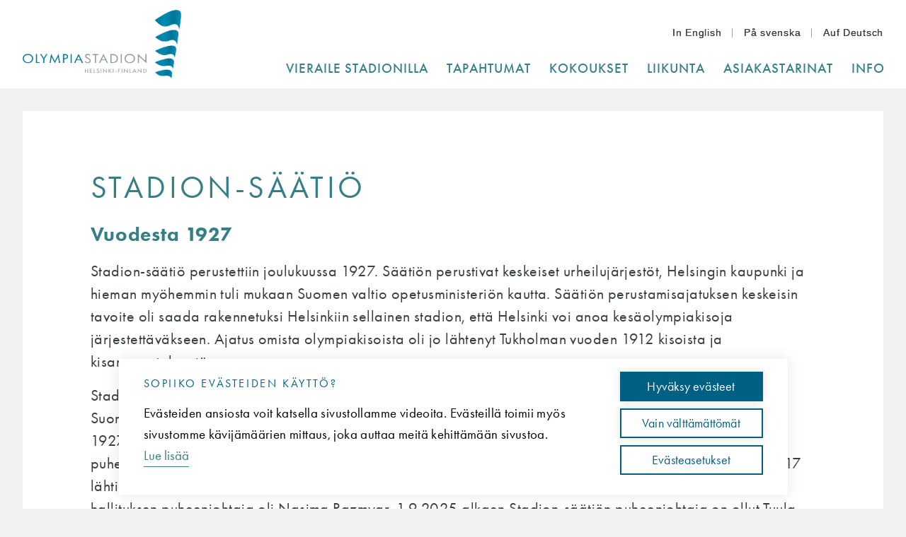

--- FILE ---
content_type: text/html; charset=UTF-8
request_url: https://www.stadion.fi/fi/info/stadion-tietoa/stadion-saatio
body_size: 11821
content:
<!DOCTYPE html>
<html lang="fi" dir="ltr" prefix="content: http://purl.org/rss/1.0/modules/content/  dc: http://purl.org/dc/terms/  foaf: http://xmlns.com/foaf/0.1/  og: http://ogp.me/ns#  rdfs: http://www.w3.org/2000/01/rdf-schema#  schema: http://schema.org/  sioc: http://rdfs.org/sioc/ns#  sioct: http://rdfs.org/sioc/types#  skos: http://www.w3.org/2004/02/skos/core#  xsd: http://www.w3.org/2001/XMLSchema# ">
	<head>
		<meta charset="utf-8" />
<meta name="description" content="Stadion-säätiö perustettiin joulukuussa 1927. Säätiön hallinnon päätehtävä on Olympiastadionin rakennuksen ja toiminnan kaikinpuolinen kehittäminen." />
<link rel="canonical" href="https://www.stadion.fi/fi/info/stadion-tietoa/stadion-saatio" />
<meta property="og:url" content="https://www.stadion.fi/fi/info/stadion-tietoa/stadion-saatio" />
<meta property="og:title" content="Stadion-säätiö | Olympiastadion" />
<meta property="og:description" content="Stadion-säätiö perustettiin joulukuussa 1927. Säätiön hallinnon päätehtävä on Olympiastadionin rakennuksen ja toiminnan kaikinpuolinen kehittäminen." />
<meta property="og:image" content="https://www.stadion.fi/sites/default/themes/olympiastadion/logo.jpg" />
<meta property="og:image:width" content="1920" />
<meta property="og:image:height" content="958" />
<meta name="Generator" content="Drupal 11 (https://www.drupal.org)" />
<meta name="MobileOptimized" content="width" />
<meta name="HandheldFriendly" content="true" />
<meta name="viewport" content="width=device-width, initial-scale=1.0" />
<link rel="icon" href="/sites/default/themes/olympiastadion/favicons/favicon.ico" type="image/vnd.microsoft.icon" />
<link rel="alternate" hreflang="fi" href="https://www.stadion.fi/fi/info/stadion-tietoa/stadion-saatio" />
<link rel="icon" href="/sites/default/themes/olympiastadion/favicons/android-chrome-192x192.png" sizes="192x192" />
<link rel="apple-touch-icon" href="/sites/default/themes/olympiastadion/favicons/apple-touch-icon-57x57.png" sizes="57x57" />
<link rel="apple-touch-icon" href="/sites/default/themes/olympiastadion/favicons/apple-touch-icon-60x60.png" sizes="60x60" />
<link rel="apple-touch-icon" href="/sites/default/themes/olympiastadion/favicons/apple-touch-icon-72x72.png" sizes="72x72" />
<link rel="apple-touch-icon" href="/sites/default/themes/olympiastadion/favicons/apple-touch-icon-76x76.png" sizes="76x76" />
<link rel="apple-touch-icon" href="/sites/default/themes/olympiastadion/favicons/apple-touch-icon-114x114.png" sizes="114x114" />
<link rel="apple-touch-icon" href="/sites/default/themes/olympiastadion/favicons/apple-touch-icon-120x120.png" sizes="120x120" />
<link rel="apple-touch-icon" href="/sites/default/themes/olympiastadion/favicons/apple-touch-icon-144x144.png" sizes="144x144" />
<link rel="apple-touch-icon" href="/sites/default/themes/olympiastadion/favicons/apple-touch-icon-152x152.png" sizes="152x152" />
<link rel="apple-touch-icon" href="/sites/default/themes/olympiastadion/favicons/apple-touch-icon-180x180.png" sizes="180x180" />
<link rel="icon" href="/sites/default/themes/olympiastadion/favicons/favicon-16x16.png" sizes="16x16" />
<link rel="icon" href="/sites/default/themes/olympiastadion/favicons/favicon-32x32.png" sizes="32x32" />
<link rel="icon" href="/sites/default/themes/olympiastadion/favicons/favicon-96x96.png" sizes="96x96" />
<link rel="apple-touch-icon-precomposed" href="/sites/default/themes/olympiastadion/favicons/apple-touch-icon-precomposed.png" sizes="128x128" />
<link rel="apple-touch-icon" href="/sites/default/themes/olympiastadion/favicons/apple-touch-icon.png" />
<link rel="shortcut icon" href="/sites/default/themes/olympiastadion/favicons/favicon.ico" type="image/vnd.microsoft.icon" />
<meta content="/sites/default/themes/olympiastadion/favicons/mstile-70x70.png" name="msapplication-square70x70logo" />
<meta content="/sites/default/themes/olympiastadion/favicons/mstile-150x150.png" name="msapplication-square150x150logo" />
<meta content="/sites/default/themes/olympiastadion/favicons/mstile-310x150.png" name="msapplication-wide310x150logo" />
<meta content="/sites/default/themes/olympiastadion/favicons/mstile-310x310.png" name="msapplication-square310x310logo" />
<meta content="/sites/default/themes/olympiastadion/favicons/mstile-144x144.png" name="msapplication-TileImage" />

		<title>Stadion-säätiö | Olympiastadion</title>
		<link rel="stylesheet" media="all" href="/libraries/drupal-superfish/css/superfish.css?t9g5g1" />
<link rel="stylesheet" media="all" href="/themes/contrib/stable/css/core/components/progress.module.css?t9g5g1" />
<link rel="stylesheet" media="all" href="/themes/contrib/stable/css/core/components/ajax-progress.module.css?t9g5g1" />
<link rel="stylesheet" media="all" href="/themes/contrib/stable/css/system/components/align.module.css?t9g5g1" />
<link rel="stylesheet" media="all" href="/themes/contrib/stable/css/system/components/container-inline.module.css?t9g5g1" />
<link rel="stylesheet" media="all" href="/themes/contrib/stable/css/system/components/clearfix.module.css?t9g5g1" />
<link rel="stylesheet" media="all" href="/themes/contrib/stable/css/system/components/hidden.module.css?t9g5g1" />
<link rel="stylesheet" media="all" href="/themes/contrib/stable/css/system/components/item-list.module.css?t9g5g1" />
<link rel="stylesheet" media="all" href="/themes/contrib/stable/css/system/components/js.module.css?t9g5g1" />
<link rel="stylesheet" media="all" href="/themes/contrib/stable/css/system/components/position-container.module.css?t9g5g1" />
<link rel="stylesheet" media="all" href="/themes/contrib/stable/css/system/components/reset-appearance.module.css?t9g5g1" />
<link rel="stylesheet" media="all" href="/themes/contrib/stable/css/filter/filter.caption.css?t9g5g1" />
<link rel="stylesheet" media="all" href="/modules/contrib/entity_embed/css/entity_embed.filter.caption.css?t9g5g1" />
<link rel="stylesheet" media="all" href="/themes/contrib/stable/css/views/views.module.css?t9g5g1" />
<link rel="stylesheet" media="all" href="/modules/contrib/ckeditor_indentblock/css/plugins/indentblock/ckeditor.indentblock.css?t9g5g1" />
<link rel="stylesheet" media="all" href="/modules/contrib/ks_libraries/libraries/jbox/Source/jBox.css?t9g5g1" />
<link rel="stylesheet" media="all" href="/modules/contrib/paragraphs/css/paragraphs.unpublished.css?t9g5g1" />
<link rel="stylesheet" media="all" href="/themes/contrib/stable/css/core/assets/vendor/normalize-css/normalize.css?t9g5g1" />
<link rel="stylesheet" media="all" href="/themes/contrib/stable/css/core/normalize-fixes.css?t9g5g1" />
<link rel="stylesheet" media="all" href="/themes/contrib/classy/css/components/action-links.css?t9g5g1" />
<link rel="stylesheet" media="all" href="/themes/contrib/classy/css/components/breadcrumb.css?t9g5g1" />
<link rel="stylesheet" media="all" href="/themes/contrib/classy/css/components/button.css?t9g5g1" />
<link rel="stylesheet" media="all" href="/themes/contrib/classy/css/components/collapse-processed.css?t9g5g1" />
<link rel="stylesheet" media="all" href="/themes/contrib/classy/css/components/container-inline.css?t9g5g1" />
<link rel="stylesheet" media="all" href="/themes/contrib/classy/css/components/details.css?t9g5g1" />
<link rel="stylesheet" media="all" href="/themes/contrib/classy/css/components/exposed-filters.css?t9g5g1" />
<link rel="stylesheet" media="all" href="/themes/contrib/classy/css/components/field.css?t9g5g1" />
<link rel="stylesheet" media="all" href="/themes/contrib/classy/css/components/form.css?t9g5g1" />
<link rel="stylesheet" media="all" href="/themes/contrib/classy/css/components/icons.css?t9g5g1" />
<link rel="stylesheet" media="all" href="/themes/contrib/classy/css/components/inline-form.css?t9g5g1" />
<link rel="stylesheet" media="all" href="/themes/contrib/classy/css/components/item-list.css?t9g5g1" />
<link rel="stylesheet" media="all" href="/themes/contrib/classy/css/components/link.css?t9g5g1" />
<link rel="stylesheet" media="all" href="/themes/contrib/classy/css/components/links.css?t9g5g1" />
<link rel="stylesheet" media="all" href="/themes/contrib/classy/css/components/menu.css?t9g5g1" />
<link rel="stylesheet" media="all" href="/themes/contrib/classy/css/components/more-link.css?t9g5g1" />
<link rel="stylesheet" media="all" href="/themes/contrib/classy/css/components/pager.css?t9g5g1" />
<link rel="stylesheet" media="all" href="/themes/contrib/classy/css/components/tabledrag.css?t9g5g1" />
<link rel="stylesheet" media="all" href="/themes/contrib/classy/css/components/tableselect.css?t9g5g1" />
<link rel="stylesheet" media="all" href="/themes/contrib/classy/css/components/tablesort.css?t9g5g1" />
<link rel="stylesheet" media="all" href="/themes/contrib/classy/css/components/tabs.css?t9g5g1" />
<link rel="stylesheet" media="all" href="/themes/contrib/classy/css/components/textarea.css?t9g5g1" />
<link rel="stylesheet" media="all" href="/themes/contrib/classy/css/components/ui-dialog.css?t9g5g1" />
<link rel="stylesheet" media="all" href="/themes/contrib/classy/css/components/messages.css?t9g5g1" />
<link rel="stylesheet" media="all" href="/themes/contrib/classy/css/components/progress.css?t9g5g1" />
<link rel="stylesheet" media="all" href="/sites/default/themes/olympiastadion/components/block/block--footer/dist/block--footer.css?t9g5g1" />
<link rel="stylesheet" media="all" href="/sites/default/themes/olympiastadion/components/block/block--main-menu-mobile/dist/block--main-menu-mobile.css?t9g5g1" />
<link rel="stylesheet" media="all" href="/sites/default/themes/olympiastadion/components/block/block--main-menu-mobile/dist/slimmenu.css?t9g5g1" />
<link rel="stylesheet" media="all" href="/sites/default/themes/olympiastadion/components/block/block--partner-lifts/dist/block--partner-lifts.css?t9g5g1" />
<link rel="stylesheet" media="all" href="/sites/default/themes/olympiastadion/components/block/block--partners-slider-block/dist/block--partners-slider-block.css?t9g5g1" />
<link rel="stylesheet" media="all" href="/sites/default/themes/olympiastadion/components/block/block--site-branding/dist/block--site-branding.css?t9g5g1" />
<link rel="stylesheet" media="all" href="/sites/default/themes/olympiastadion/components/block/block--st-languageswitcher/dist/block--st-languageswitcher.css?t9g5g1" />
<link rel="stylesheet" media="all" href="/sites/default/themes/olympiastadion/components/block/block--superfish/dist/block--superfish.css?t9g5g1" />
<link rel="stylesheet" media="all" href="/sites/default/themes/olympiastadion/components/block/block--views-block--article-listing-recent/dist/block--views-block--article-listing-recent.css?t9g5g1" />
<link rel="stylesheet" media="all" href="/sites/default/themes/olympiastadion/components/block/block--views-event-listing-recent/dist/block--views-event-listing-recent.css?t9g5g1" />
<link rel="stylesheet" media="all" href="/sites/default/themes/olympiastadion/components/cookiehub/dist/cookiehub.css?t9g5g1" />
<link rel="stylesheet" media="all" href="/sites/default/themes/olympiastadion/components/_global/dist/style.css?t9g5g1" />
<link rel="stylesheet" media="all" href="/sites/default/themes/olympiastadion/components/media/media--image/dist/media--image.css?t9g5g1" />
<link rel="stylesheet" media="all" href="/sites/default/themes/olympiastadion/components/node/node--page/dist/node--page.css?t9g5g1" />
<link rel="stylesheet" media="all" href="/sites/default/themes/olympiastadion/components/node/node--page/node--page--content/dist/node--page--content.css?t9g5g1" />
<link rel="stylesheet" media="all" href="/sites/default/themes/olympiastadion/components/node/node--page/node--page--top-content/dist/node--page--top-content.css?t9g5g1" />
<link rel="stylesheet" media="all" href="/sites/default/themes/olympiastadion/components/region/region--content-bottom/dist/region--content-bottom.css?t9g5g1" />
<link rel="stylesheet" media="all" href="/sites/default/themes/olympiastadion/components/region/region--footer/dist/region--footer.css?t9g5g1" />
<link rel="stylesheet" media="all" href="/sites/default/themes/olympiastadion/components/region/region--header/dist/region--header.css?t9g5g1" />
<link rel="stylesheet" media="all" href="/sites/default/themes/olympiastadion/components/region/region--header-top/dist/region--header-top.css?t9g5g1" />
<link rel="stylesheet" media="all" href="/sites/default/themes/olympiastadion/components/wysiwyg-content/dist/wysiwyg-content.css?t9g5g1" />
<link rel="stylesheet" media="all" href="https://use.typekit.net/bfc0xhs.css" />

		
    <!-- Google Tag Manager -->
    <script>(function(w,d,s,l,i){w[l]=w[l]||[];w[l].push({'gtm.start':
    new Date().getTime(),event:'gtm.js'});var f=d.getElementsByTagName(s)[0],
    j=d.createElement(s),dl=l!='dataLayer'?'&l='+l:'';j.async=true;j.src=
    'https://www.googletagmanager.com/gtm.js?id='+i+dl;f.parentNode.insertBefore(j,f);
    })(window,document,'script','dataLayer','GTM-TB72TM6');</script>
    <!-- End Google Tag Manager -->
  </head>
	<body class="path-node page-node-type-page">
    <!-- Google Tag Manager (noscript) -->
    <noscript><iframe src="https://www.googletagmanager.com/ns.html?id=GTM-TB72TM6"
    height="0" width="0" style="display:none;visibility:hidden"></iframe></noscript>
    <!-- End Google Tag Manager (noscript) -->
				<a href="#page-main-content" class="visually-hidden focusable skip-link">
			Hyppää pääsisältöön
		</a>
		
		  <div class="dialog-off-canvas-main-canvas" data-off-canvas-main-canvas>
    

<div class="site">

  

  

  <header class="site-header">
          



	<div class="region region--header-top">
		<div class="region--header-top__inner">
							



<div id="block-languageswitcher" class="block block-st-languageswitcher block-languageswitcher">
	

				
	

			<div class="item-list"><ul><li><a href="/en" class="lang lang-en" hreflang="en">In English</a></li><li><a href="/sv" class="lang lang-sv" hreflang="sv">På svenska</a></li><li><a href="/en/sanierte-arena" class="lang lang-de" hreflang="en">Auf Deutsch</a></li></ul></div>
	</div>



					</div>

			</div>



    
          



	<div class="region region--header">
    <div class="region--header__inner">
              



<div id="block-site-branding" class="block block-system block-system-branding-block block-site-branding">
	

				
	

	    		<a href=/fi title="Home" rel="Home">
			<img src="/sites/default/themes/olympiastadion/logo.jpg" alt="Etusivu" typeof="foaf:Image" />

		</a>
	</div>




<div id="block-mainmenufinnish" class="block block-superfish block-superfishmain-menu-fi">
  
    
      
<ul id="superfish-main-menu-fi" class="menu sf-menu sf-main-menu-fi sf-horizontal sf-style-none" role="menu" aria-label="Valikko">
  

            
  <li id="main-menu-fi-menu-link-content5bd84cd7-d81e-493d-8083-aa94931a65fb" class="sf-depth-1 menuparent sf-first" role="none">
    
          <span class="sf-depth-1 menuparent nolink" role="menuitem" aria-haspopup="true" aria-expanded="false">Vieraile Stadionilla</span>
    
    
    
              <ul role="menu">
      
      

  
  <li id="main-menu-fi-menu-link-content6a8107b2-ad91-4629-bca7-5ab4bb87a8bd" class="sf-depth-2 sf-no-children sf-first" role="none">
    
          <a href="/fi/vieraile-stadionilla/vieraile-stadionilla" class="sf-depth-2" role="menuitem">Vieraile stadionilla</a>
    
    
    
    
      </li>


  
  <li id="main-menu-fi-menu-link-content8da10dab-6e76-4956-894c-3e0c565cbef0" class="sf-depth-2 sf-no-children" role="none">
    
          <a href="/fi/vieraile-stadionilla/vierailijakeskus" target="_self" class="sf-depth-2" role="menuitem">Vierailijakeskus</a>
    
    
    
    
      </li>


  
  <li id="main-menu-fi-menu-link-content911dd09c-f8ba-4483-b84b-d71f690ef68a" class="sf-depth-2 sf-no-children" role="none">
    
          <a href="/fi/vieraile-stadionilla/stadionin-torni" target="_self" class="sf-depth-2" role="menuitem">Nouse torniin</a>
    
    
    
    
      </li>


  
  <li id="main-menu-fi-menu-link-content70c14ae4-488d-4ecb-90c5-37227fe7c7e4" class="sf-depth-2 sf-no-children" role="none">
    
          <a href="/fi/vieraile-stadionilla/stadionkierros" target="_self" class="sf-depth-2" role="menuitem">Varaa stadionkierros</a>
    
    
    
    
      </li>


  
  <li id="main-menu-fi-menu-link-contentd29571cb-8000-4e73-b61b-c925f29544fe" class="sf-depth-2 sf-no-children" role="none">
    
          <a href="/fi/vieraile-stadionilla/bistro-stadion" target="_self" class="sf-depth-2" role="menuitem">Bistro Stadion</a>
    
    
    
    
      </li>


  
  <li id="main-menu-fi-menu-link-content384597d4-328b-4331-b127-2d2527e145e6" class="sf-depth-2 sf-no-children sf-last" role="none">
    
          <a href="/fi/vieraile-stadionilla/tahto" target="_self" class="sf-depth-2" role="menuitem">Urheilun ja liikunnan kulttuurikeskus TAHTO</a>
    
    
    
    
      </li>



              </ul>
      
    
    
      </li>


            
  <li id="main-menu-fi-menu-link-content97c063df-db37-48f1-968c-faa4ec02bc69" class="sf-depth-1 menuparent" role="none">
    
          <span class="sf-depth-1 menuparent nolink" role="menuitem" aria-haspopup="true" aria-expanded="false">Tapahtumat</span>
    
    
    
              <ul role="menu">
      
      

  
  <li id="main-menu-fi-menu-link-content981d2b8d-e123-478b-8dde-a207a3ef9177" class="sf-depth-2 sf-no-children sf-first" role="none">
    
          <a href="/fi/tapahtumat/tapahtumat" class="sf-depth-2" role="menuitem">Tulevat tapahtumat</a>
    
    
    
    
      </li>


  
  <li id="main-menu-fi-menu-link-contentebf16ed2-8ac6-4278-85cb-7c9f3fad23c6" class="sf-depth-2 sf-no-children" role="none">
    
          <a href="/fi/tapahtumat/tapahtumauutiset" class="sf-depth-2" role="menuitem">Tapahtumauutiset</a>
    
    
    
    
      </li>


  
  <li id="main-menu-fi-menu-link-content023eb6e9-1281-4b1b-a917-77e37f50c7ef" class="sf-depth-2 sf-no-children" role="none">
    
          <a href="/fi/tapahtumat/katsomokartta" class="sf-depth-2" role="menuitem">Katsomokartta</a>
    
    
    
    
      </li>


  
  <li id="main-menu-fi-menu-link-contentc39776d1-97fb-4107-97c8-1b8dd76fb52b" class="sf-depth-2 sf-no-children" role="none">
    
          <a href="/fi/tapahtumat/yleisopalvelut" class="sf-depth-2" role="menuitem">Yleisöpalvelut</a>
    
    
    
    
      </li>


  
  <li id="main-menu-fi-menu-link-content8c8612cd-de28-4281-a7bf-d6442c2723eb" class="sf-depth-2 sf-no-children sf-last" role="none">
    
          <a href="https://clubstadion.fi/" target="_blank" class="sf-depth-2 sf-external" role="menuitem">Club Stadion</a>
    
    
    
    
      </li>



              </ul>
      
    
    
      </li>


            
  <li id="main-menu-fi-menu-link-contentf63969c4-a884-47f0-9fcf-a8338bf67458" class="sf-depth-1 menuparent" role="none">
    
          <span class="sf-depth-1 menuparent nolink" role="menuitem" aria-haspopup="true" aria-expanded="false">Kokoukset</span>
    
    
    
              <ul role="menu">
      
      

  
  <li id="main-menu-fi-menu-link-contentbcde2f70-23f0-4ba4-b7a5-4aeebab14b5d" class="sf-depth-2 sf-no-children sf-first" role="none">
    
          <a href="/fi/kokoukset/kokoustilat" class="sf-depth-2" role="menuitem">Kokoustilat</a>
    
    
    
    
      </li>


  
  <li id="main-menu-fi-menu-link-content89fb3161-5538-47e3-9a12-f5083a6a1152" class="sf-depth-2 sf-no-children" role="none">
    
          <a href="/fi/kokoukset/kokous-olympiastadionilla" class="sf-depth-2" role="menuitem">Kokouspaketit</a>
    
    
    
    
      </li>


  
  <li id="main-menu-fi-menu-link-contentc356472a-e2c0-4ac5-ad87-bd3db1dce0e6" class="sf-depth-2 sf-no-children" role="none">
    
          <a href="/fi/kokoukset/juhlat-olympiastadionilla" class="sf-depth-2" role="menuitem">Juhlapalvelut</a>
    
    
    
    
      </li>


  
  <li id="main-menu-fi-menu-link-content0e5dfb71-6faa-4b18-8467-9723965fcb00" class="sf-depth-2 sf-no-children" role="none">
    
          <a href="/fi/liikunta/liikunta-ja-hyvinvointiaktiviteetit-olympiastadionilla" class="sf-depth-2" role="menuitem">Hyvinvointiohjelmaa</a>
    
    
    
    
      </li>


  
  <li id="main-menu-fi-menu-link-content06a451ee-5a6b-4da9-afed-0e33e1506d98" class="sf-depth-2 sf-no-children" role="none">
    
          <a href="/fi/kokoukset/kierrokset-ja-elamykset" class="sf-depth-2" role="menuitem">Kierrokset ja elämykset</a>
    
    
    
    
      </li>


  
  <li id="main-menu-fi-menu-link-contentd26fe3c4-cdc6-4cf2-8b84-4aacfe4fed9e" class="sf-depth-2 sf-no-children" role="none">
    
          <a href="/fi/kokoukset/varaukset-ja-yhteystiedot" class="sf-depth-2" role="menuitem">Varaukset ja yhteystiedot</a>
    
    
    
    
      </li>


  
  <li id="main-menu-fi-menu-link-content8109386e-38ff-457c-9995-9b9e2e9ff2b8" class="sf-depth-2 sf-no-children" role="none">
    
          <a href="/fi/kokoukset/kokousmajoitus" class="sf-depth-2" role="menuitem">Kokousmajoitus</a>
    
    
    
    
      </li>


  
  <li id="main-menu-fi-menu-link-content456d9a7e-9d2f-4a14-aa10-1c3e59678680" class="sf-depth-2 sf-no-children sf-last" role="none">
    
          <a href="https://clubstadion.fi/" target="_blank" class="sf-depth-2 sf-external" role="menuitem">Club Stadion</a>
    
    
    
    
      </li>



              </ul>
      
    
    
      </li>


            
  <li id="main-menu-fi-menu-link-contente8a07b1e-e1c4-4bf4-b5e3-ed4dd26790db" class="sf-depth-1 menuparent" role="none">
    
          <span class="sf-depth-1 menuparent nolink" role="menuitem" aria-haspopup="true" aria-expanded="false">Liikunta</span>
    
    
    
              <ul role="menu">
      
      

  
  <li id="main-menu-fi-menu-link-content0b70ed8a-2a2d-4421-bb15-655aa2f9a5ba" class="sf-depth-2 sf-no-children sf-first" role="none">
    
          <a href="/fi/liikunta/liikuntatilat" class="sf-depth-2" role="menuitem">Varaa liikuntatila</a>
    
    
    
    
      </li>


  
  <li id="main-menu-fi-menu-link-content0febec26-9137-4767-9647-491c712bf88d" class="sf-depth-2 sf-no-children" role="none">
    
          <a href="/fi/liikunta/vakiovuorot" class="sf-depth-2" role="menuitem">Vakiovuorot</a>
    
    
    
    
      </li>


  
  <li id="main-menu-fi-menu-link-content39fa2e71-17cd-4f22-84d4-ad0b8b04b559" class="sf-depth-2 sf-no-children" role="none">
    
          <a href="/fi/liikunta/yksityishenkiloiden-harjoittelu" class="sf-depth-2" role="menuitem">Yksityishenkilöiden harjoittelu</a>
    
    
    
    
      </li>


  
  <li id="main-menu-fi-menu-link-content864b4cc6-62a5-4e14-bdc2-ca10271dcc5b" class="sf-depth-2 sf-no-children sf-last" role="none">
    
          <a href="/fi/liikunta/liikunta-ja-hyvinvointiaktiviteetit-olympiastadionilla" class="sf-depth-2" role="menuitem">Liikunta-aktiviteetit (Tyhy)</a>
    
    
    
    
      </li>



              </ul>
      
    
    
      </li>


  
  <li id="main-menu-fi-menu-link-content922d8bad-148a-44b5-a966-7cd75779875e" class="sf-depth-1 sf-no-children" role="none">
    
          <a href="/fi/asiakastarinat" class="sf-depth-1" role="menuitem">Asiakastarinat</a>
    
    
    
    
      </li>


            
  <li id="main-menu-fi-menu-link-content845d8506-1bcd-4ddd-a878-58d4fd6a13fb" class="sf-depth-1 menuparent sf-last" role="none">
    
          <span class="sf-depth-1 menuparent nolink" role="menuitem" aria-haspopup="true" aria-expanded="false">Info</span>
    
    
    
              <ul role="menu">
      
      

  
  <li id="main-menu-fi-menu-link-contenta8459bba-e6f0-4cc1-88eb-d834daa6ccc1" class="sf-depth-2 sf-no-children sf-first" role="none">
    
          <a href="/fi/info/yhteystiedot-aukioloajat" class="sf-depth-2" role="menuitem">Yhteystiedot &amp; aukioloajat</a>
    
    
    
    
      </li>


  
  <li id="main-menu-fi-menu-link-contentfcf05eb2-1376-44ba-82f0-5ec859a21895" class="sf-depth-2 sf-no-children" role="none">
    
          <a href="/fi/info/saapuminen-olympiastadionille" class="sf-depth-2" role="menuitem">Näin saavut stadionille</a>
    
    
    
    
      </li>


  
  <li id="main-menu-fi-menu-link-contentd022bae0-400c-4b5b-8180-58da918f9e79" class="sf-depth-2 sf-no-children" role="none">
    
          <a href="/fi/info/stadion-info" class="sf-depth-2" role="menuitem">Stadion-tietoa</a>
    
    
    
    
      </li>


  
  <li id="main-menu-fi-menu-link-contentd1c24044-92fc-4e53-b108-f3a092f15c59" class="sf-depth-2 sf-no-children" role="none">
    
          <a href="/fi/info/ajankohtaista" class="sf-depth-2" role="menuitem">Uutishuone</a>
    
    
    
    
      </li>


  
  <li id="main-menu-fi-menu-link-content3d615743-12b7-4fe8-9777-76900092adc8" class="sf-depth-2 sf-no-children" role="none">
    
          <a href="/fi/info/medialle" class="sf-depth-2" role="menuitem">Medialle</a>
    
    
    
    
      </li>


  
  <li id="main-menu-fi-menu-link-contentc0679d61-8c49-48c0-a113-28db8da0f0aa" class="sf-depth-2 sf-no-children" role="none">
    
          <a href="/fi/info/ymparistoteot-ja-vastuullisuus" class="sf-depth-2" role="menuitem">Vastuullisuus</a>
    
    
    
    
      </li>


  
  <li id="main-menu-fi-menu-link-content03102d4d-6867-4c1c-9ab8-29a81a2b2a90" class="sf-depth-2 sf-no-children" role="none">
    
          <a href="/fi/info/kumppanit" class="sf-depth-2" role="menuitem">Kumppanit</a>
    
    
    
    
      </li>


  
  <li id="main-menu-fi-menu-link-content3c418522-9367-4c34-aca8-b1d6bfbe66dd" class="sf-depth-2 sf-no-children" role="none">
    
          <a href="/fi/info/toimitilat" class="sf-depth-2" role="menuitem">Toimitilaa stadionilla</a>
    
    
    
    
      </li>


  
  <li id="main-menu-fi-menu-link-contentb17268cb-bf79-49f6-9e17-8eb76a06aff2" class="sf-depth-2 sf-no-children" role="none">
    
          <a href="/fi/info/loytotavarat" class="sf-depth-2" role="menuitem">Löytötavarat</a>
    
    
    
    
      </li>



              </ul>
      
    
    
      </li>


</ul>

  </div>




<div id="block-main-menu-mobile-fi" class="block block-system block-system-menu-blockmain-menu-fi block-main-menu-mobile-fi">
			
                <ul class="menu menu--level-1">
                    <li class="menu-item menu-item--expanded">
        <span>Vieraile Stadionilla</span>
                                  <ul class="menu">
                    <li class="menu-item">
        <a href="/fi/vieraile-stadionilla/vieraile-stadionilla" data-drupal-link-system-path="node/41">Vieraile stadionilla</a>
              </li>
                <li class="menu-item">
        <a href="/fi/vieraile-stadionilla/vierailijakeskus" target="_self" data-drupal-link-system-path="node/57">Vierailijakeskus</a>
              </li>
                <li class="menu-item">
        <a href="/fi/vieraile-stadionilla/stadionin-torni" target="_self" data-drupal-link-system-path="node/5">Nouse torniin</a>
              </li>
                <li class="menu-item">
        <a href="/fi/vieraile-stadionilla/stadionkierros" target="_self" data-drupal-link-system-path="node/59">Varaa stadionkierros</a>
              </li>
                <li class="menu-item">
        <a href="/fi/vieraile-stadionilla/bistro-stadion" target="_self" data-drupal-link-system-path="node/58">Bistro Stadion</a>
              </li>
                <li class="menu-item">
        <a href="/fi/vieraile-stadionilla/tahto" target="_self" data-drupal-link-system-path="node/56">Urheilun ja liikunnan kulttuurikeskus TAHTO</a>
              </li>
        </ul>
  
              </li>
                <li class="menu-item menu-item--expanded">
        <span>Tapahtumat</span>
                                  <ul class="menu">
                    <li class="menu-item">
        <a href="/fi/tapahtumat/tapahtumat" data-drupal-link-system-path="node/23">Tulevat tapahtumat</a>
              </li>
                <li class="menu-item">
        <a href="/fi/tapahtumat/tapahtumauutiset" data-drupal-link-system-path="node/663">Tapahtumauutiset</a>
              </li>
                <li class="menu-item">
        <a href="/fi/tapahtumat/katsomokartta" data-drupal-link-system-path="node/245">Katsomokartta</a>
              </li>
                <li class="menu-item">
        <a href="/fi/tapahtumat/yleisopalvelut" data-drupal-link-system-path="node/255">Yleisöpalvelut</a>
              </li>
                <li class="menu-item">
        <a href="https://clubstadion.fi/" target="_blank">Club Stadion</a>
              </li>
        </ul>
  
              </li>
                <li class="menu-item menu-item--expanded">
        <span>Kokoukset</span>
                                  <ul class="menu">
                    <li class="menu-item">
        <a href="/fi/kokoukset/kokoustilat" data-drupal-link-system-path="node/21">Kokoustilat</a>
              </li>
                <li class="menu-item">
        <a href="/fi/kokoukset/kokous-olympiastadionilla" data-drupal-link-system-path="node/588">Kokouspaketit</a>
              </li>
                <li class="menu-item">
        <a href="/fi/kokoukset/juhlat-olympiastadionilla" data-drupal-link-system-path="node/865">Juhlapalvelut</a>
              </li>
                <li class="menu-item">
        <a href="/fi/liikunta/liikunta-ja-hyvinvointiaktiviteetit-olympiastadionilla" data-drupal-link-system-path="node/464">Hyvinvointiohjelmaa</a>
              </li>
                <li class="menu-item">
        <a href="/fi/kokoukset/kierrokset-ja-elamykset" data-drupal-link-system-path="node/590">Kierrokset ja elämykset</a>
              </li>
                <li class="menu-item">
        <a href="/fi/kokoukset/varaukset-ja-yhteystiedot" data-drupal-link-system-path="node/592">Varaukset ja yhteystiedot</a>
              </li>
                <li class="menu-item">
        <a href="/fi/kokoukset/kokousmajoitus" data-drupal-link-system-path="node/593">Kokousmajoitus</a>
              </li>
                <li class="menu-item">
        <a href="https://clubstadion.fi/" target="_blank">Club Stadion</a>
              </li>
        </ul>
  
              </li>
                <li class="menu-item menu-item--expanded">
        <span>Liikunta</span>
                                  <ul class="menu">
                    <li class="menu-item">
        <a href="/fi/liikunta/liikuntatilat" data-drupal-link-system-path="node/20">Varaa liikuntatila</a>
              </li>
                <li class="menu-item">
        <a href="/fi/liikunta/vakiovuorot" data-drupal-link-system-path="node/648">Vakiovuorot</a>
              </li>
                <li class="menu-item">
        <a href="/fi/liikunta/yksityishenkiloiden-harjoittelu" data-drupal-link-system-path="node/567">Yksityishenkilöiden harjoittelu</a>
              </li>
                <li class="menu-item">
        <a href="/fi/liikunta/liikunta-ja-hyvinvointiaktiviteetit-olympiastadionilla" data-drupal-link-system-path="node/464">Liikunta-aktiviteetit (Tyhy)</a>
              </li>
        </ul>
  
              </li>
                <li class="menu-item">
        <a href="/fi/asiakastarinat" data-drupal-link-system-path="node/591">Asiakastarinat</a>
              </li>
                <li class="menu-item menu-item--expanded">
        <span>Info</span>
                                  <ul class="menu">
                    <li class="menu-item">
        <a href="/fi/info/yhteystiedot-aukioloajat" data-drupal-link-system-path="node/18">Yhteystiedot &amp; aukioloajat</a>
              </li>
                <li class="menu-item">
        <a href="/fi/info/saapuminen-olympiastadionille" data-drupal-link-system-path="node/183">Näin saavut stadionille</a>
              </li>
                <li class="menu-item menu-item--expanded">
        <a href="/fi/info/stadion-info" data-drupal-link-system-path="node/19">Stadion-tietoa</a>
                                  <ul class="menu">
                    <li class="menu-item">
        <a href="/fi/info/stadion-tietoa/esteettomyys" data-drupal-link-system-path="node/268">Esteettömyys</a>
              </li>
        </ul>
  
              </li>
                <li class="menu-item">
        <a href="/fi/info/ajankohtaista" data-drupal-link-system-path="node/143">Uutishuone</a>
              </li>
                <li class="menu-item">
        <a href="/fi/info/medialle" data-drupal-link-system-path="node/54">Medialle</a>
              </li>
                <li class="menu-item">
        <a href="/fi/info/ymparistoteot-ja-vastuullisuus" data-drupal-link-system-path="node/4">Vastuullisuus</a>
              </li>
                <li class="menu-item">
        <a href="/fi/info/kumppanit" data-drupal-link-system-path="node/39">Kumppanit</a>
              </li>
                <li class="menu-item">
        <a href="/fi/info/toimitilat" data-drupal-link-system-path="node/187">Toimitilaa stadionilla</a>
              </li>
                <li class="menu-item">
        <a href="/fi/info/loytotavarat" data-drupal-link-system-path="node/722">Löytötavarat</a>
              </li>
        </ul>
  
              </li>
        </ul>
  


	</div>



          </div>

			</div>



      </header>

  <main id="page-main-content" class="site-main" role="main">
    


  <div class="region region--content-top">
    <div class="region--content-top__inner">
              


<div id="block-block-entity-view-top-content" class="block block-ctools block-entity-viewnode block-block-entity-view-top-content">
  

        
  

      



	<div about="/fi/info/stadion-tietoa/stadion-saatio" typeof="schema:WebPage" class="no-main-image node node--type-page page page--top-content">
		<div class="page__inner">
							
					</div>
	</div>



  </div>


          </div>

      </div>



          


  <div class="region region--content">
    <div class="region--content__inner">
              <div data-drupal-messages-fallback class="hidden"></div>


<div id="block-entity-view-content" class="block block-ctools block-entity-viewnode block-entity-view-content">
  

        
  

      



	<article about="/fi/info/stadion-tietoa/stadion-saatio" typeof="schema:WebPage" class="no-main-image node node--type-page page page--content">
		<div class="page__inner">
			        <h1><span class="hyphenate" lang="fi">Stadion-säätiö</span></h1>
				


  <div property="schema:text" class="wysiwyg-content clearfix text-formatted field field--name-body field--type-text-with-summary field__items">
    
                  <div property="schema:text"><h3>Vuodesta 1927</h3><p>Stadion-säätiö perustettiin joulukuussa 1927. Säätiön perustivat keskeiset urheilujärjestöt, Helsingin kaupunki ja hieman myöhemmin tuli mukaan Suomen valtio opetusministeriön kautta.&nbsp;Säätiön perustamisajatuksen keskeisin tavoite oli saada rakennetuksi Helsinkiin sellainen stadion, että Helsinki voi anoa kesäolympiakisoja järjestettäväkseen. Ajatus omista olympiakisoista oli jo lähtenyt Tukholman vuoden 1912 kisoista ja kisamenestyksestä.</p><p>Stadion-säätiön keskeinen persoona oli säätiön hallituksen ensimmäinen puheenjohtaja Erik von Frenckell, Suomen historian merkittävin urheilujohtaja, joka toimi Stadion-säätiön hallituksen puheenjohtajana vuodet 1927-1977. Hänen jälkeensä säätiön hallitusta johti Victor Procopé (1978-1988). Ulla Gyllenberg toimi puheenjohtajana 1989-1992, Erkki Aurejärvi vuosina 1993-2009 ja Otto Lehtipuu 2009-2017. Syksystä&nbsp;2017 lähtien syyskuuhun 2019 asti säätiön puheenjohtajana toimi&nbsp;Eero Heinäluoma ja 1.9.2019 - 31.8.2025 hallituksen puheenjohtaja oli Nasima&nbsp;Razmyar. 1.9.2025 alkaen Stadion-säätiön puheenjohtaja on ollut Tuula Haatainen.</p><p>Stadion-säätiön hallinnon päätehtävä on Olympiastadionin rakennuksen ja toiminnan kaikinpuolinen kehittäminen. Säätiön hallinnossa ovat edelleen edustettuina Helsingin kaupunki, opetus- ja kulttuuriministeriö sekä keskeiset urheilujärjestöt.</p><p>Stadion-säätiö sr&nbsp;päätösvaltaa käyttää hallitus. Säätiön hallitus huolehtii säätiön hallinnosta ja siitä, että säätiön toiminta järjestetään asianmukaisesti tarkoituksen toteuttamiseksi. Säätiön toimintaa ja johtoa tukemaan on asetettu&nbsp;neuvottelukunta.</p><h3>HALLITUS</h3><p>Haatainen Tuula, hallituksen puheenjohtaja<br>Auvinen Tero, hallituksen varapuheenjohtaja<br>Arponen Tapio<br>Juvonen Risto<br>Karvinen Marko<br>Korpinen Sini<br>Laaksonen Jukka<br>Loikkanen Tarja<br>Nikkanen Saku &nbsp;</p><p><a href="/yhteystiedot">Stadion-säätiön henkilökunta</a></p><h3>&nbsp;</h3><h3>Vuosikertomukset&nbsp;</h3>
<article data-entity-type="media" data-entity-uuid="cda6fb3b-a665-490c-bc75-33c603b48ae3" data-embed-button="file" data-entity-embed-display="view_mode:media.embed" data-entity-embed-display-settings="{&quot;alt&quot;:&quot;&quot;,&quot;attributes&quot;:{&quot;target&quot;:false}}" data-langcode="fi" class="embedded-entity">

<div class="media media--file media--file--embed">
  
            


  <div class="field field--name-field-media-file field--type-file field__items">
    
                  <div><a href="/fi/serve/vuosikertomus-stadion-saatio-sr-2024" target="_blank">Vuosikertomus Stadion-säätiö sr 2024</a></div>
            </div>


      </div>

</article>

<article data-entity-type="media" data-entity-uuid="66bbaf40-3414-4343-ab43-b96535e519f2" data-embed-button="file" data-entity-embed-display="view_mode:media.embed" data-entity-embed-display-settings="{&quot;alt&quot;:&quot;&quot;,&quot;attributes&quot;:{&quot;target&quot;:false}}" data-langcode="fi" class="embedded-entity">

<div class="media media--file media--file--embed">
  
            


  <div class="field field--name-field-media-file field--type-file field__items">
    
                  <div><a href="/fi/serve/vuosikertomus-2023" target="_blank">Vuosikertomus Stadion-säätiö sr 2023</a></div>
            </div>


      </div>

</article>

<article data-entity-type="media" data-entity-uuid="db798b23-496a-4c09-8327-a2cc050bd30e" data-embed-button="file" data-entity-embed-display="view_mode:media.embed" data-entity-embed-display-settings="{&quot;alt&quot;:&quot;&quot;,&quot;attributes&quot;:{&quot;target&quot;:false}}" data-langcode="fi" class="embedded-entity">

<div class="media media--file media--file--embed">
  
            


  <div class="field field--name-field-media-file field--type-file field__items">
    
                  <div><a href="/fi/serve/vuosikertomus-2022-1" target="_blank">Vuosikertomus Stadion-säätiö sr 2022</a></div>
            </div>


      </div>

</article>

<article data-entity-type="media" data-entity-uuid="6741f20d-f6e1-4758-9f71-bb29106ecde7" data-embed-button="file" data-entity-embed-display="view_mode:media.embed" data-entity-embed-display-settings="{&quot;alt&quot;:&quot;&quot;,&quot;attributes&quot;:{&quot;target&quot;:false}}" data-langcode="fi" class="embedded-entity">

<div class="media media--file media--file--embed">
  
            


  <div class="field field--name-field-media-file field--type-file field__items">
    
                  <div><a href="/fi/serve/vuosikertomus-2021-2" target="_blank">Stadion-säätiö sr vuosikertomus 2021</a></div>
            </div>


      </div>

</article>

<article data-entity-type="media" data-entity-uuid="e0d5108e-bffe-47f4-930f-54cf85c8fdd1" data-embed-button="file" data-entity-embed-display="view_mode:media.embed" data-entity-embed-display-settings="{&quot;link_url&quot;:&quot;&quot;,&quot;attributes&quot;:{&quot;target&quot;:0},&quot;backUpSettings&quot;:{&quot;data-entity-type&quot;:&quot;media&quot;,&quot;data-entity-uuid&quot;:&quot;e0d5108e-bffe-47f4-930f-54cf85c8fdd1&quot;}}" data-langcode="fi" class="embedded-entity">

<div class="media media--file media--file--embed">
  
            


  <div class="field field--name-field-media-file field--type-file field__items">
    
                  <div><a href="/fi/serve/stadion-saation-vuosikertomus-2020" target="_blank">Stadion-säätiö sr vuosikertomus 2020</a></div>
            </div>


      </div>

</article>
</div>
            </div>


					</div>
	</article>



  </div>





	<article about="/fi/info/stadion-tietoa/stadion-saatio" typeof="schema:WebPage" class="no-main-image node node--type-page page page--full">
		

							
		  <span property="schema:name" content="Stadion-säätiö" class="rdf-meta hidden"></span>


		<div class="page__inner">
							
					</div>
	</article>



          </div>

      </div>


    
    




  <div class="region region--content-bottom">
    <div class="region--content-bottom__inner">
              



<div class="views-element-container block block-views block-views-blockarticle-listing-recent block-views-block__article-listing-recent" id="block-views-block-article-listing-recent">
	

						<h2>
                                  <a href="/fi/info/ajankohtaista">Ajankohtaista</a>
      </h2>
			
	

			<div>


<div class="views-view views-view--article-listing views-view--article-listing--recent js-view-dom-id-80410b8d0e4b47f185c945644624d3dcb4f95ebe374970d02671d844b6a3db29">
  
    
      
            <div class="view-content">
        
      
          <div class="views-row">
        <div class="views-field views-field-created"><span class="field-content"><time datetime="2026-01-19T08:34:20+02:00" class="datetime">19.1.2026</time>
</span></div><div class="views-field views-field-title"><span class="field-content"><a href="/fi/info/ajankohtaista/vieta-ystavanpaiva-olympiastadionilla"><span class="hyphenate" lang="fi">VIETÄ YSTÄVÄNPÄIVÄ OLYMPIASTADIONILLA</span></a></span></div>
      </div>
          
          <div class="views-row">
        <div class="views-field views-field-created"><span class="field-content"><time datetime="2026-01-08T15:03:47+02:00" class="datetime">8.1.2026</time>
</span></div><div class="views-field views-field-title"><span class="field-content"><a href="/fi/info/ajankohtaista/liikuntatilat-ja-monipuoliset-mahdollisuudet-ryhmille-ja-yksityishenkiloille"><span class="hyphenate" lang="fi">LIIKUNTATILAT JA MONIPUOLISET MAHDOLLISUUDET RYHMILLE JA YKSITYISHENKILÖILLE</span></a></span></div>
      </div>
          
          <div class="views-row">
        <div class="views-field views-field-created"><span class="field-content"><time datetime="2025-12-20T11:29:22+02:00" class="datetime">20.12.2025</time>
</span></div><div class="views-field views-field-title"><span class="field-content"><a href="/fi/info/ajankohtaista/hyodynna-liikunta-ja-hyvinvointiedut-liikuntaan-olympiastadionilla"><span class="hyphenate" lang="fi">HYÖDYNNÄ LIIKUNTA- JA HYVINVOINTIEDUT LIIKUNTAAN OLYMPIASTADIONILLA </span></a></span></div>
      </div>
      

      </div>
      
          </div>

</div>

	</div>






<div class="views-element-container block block-views block-views-blockevent-listing-block-1 block-views-event-listing-recent" id="block-views-event-listing-recent">
	

	    <h2>
                          <a href="/fi/tapahtumat/tapahtumat">Tulevia tapahtumia</a>
    </h2>
	
	

			<div>


<div class="views-view views-view--event-listing views-view--event-listing--block_1 js-view-dom-id-6d29b1a830bd0cfdfdb6ad3c4f0c395f595038443e86038434852b4901483fbf">
  
    
      
            <div class="view-content">
        
      
          <div class="views-row">
        




  <article about="/fi/node/1209" class="node node--type-event event event--sticky event--alternative-teaser">
    <div class="event__inner">
                      


  <div class="field field--name-field-start-date field--type-datetime field__items">
    
                  <div>Pe 27.2.2026</div>
            </div>


        <h2>
                      <a href="https://clubstadion.fi/" target="_blank">
                      <span class="field field--name-title field--type-string field--label-hidden">CLUB STADION - TUURE KILPELÄINEN</span>

                      </a>
                  </h2>
          </div>
  </article>


      </div>
          
          <div class="views-row">
        




  <article about="/fi/node/1210" class="node node--type-event event event--sticky event--alternative-teaser">
    <div class="event__inner">
                      


  <div class="field field--name-field-start-date field--type-datetime field__items">
    
                  <div>La 14.3.2026</div>
            </div>


        <h2>
                      <a href="https://clubstadion.fi/" target="_blank">
                      <span class="field field--name-title field--type-string field--label-hidden">CLUB STADION - OLLI HALONEN</span>

                      </a>
                  </h2>
          </div>
  </article>


      </div>
          
          <div class="views-row">
        




  <article about="/fi/node/1211" class="node node--type-event event event--sticky event--alternative-teaser">
    <div class="event__inner">
                      


  <div class="field field--name-field-start-date field--type-datetime field__items">
    
                  <div>Pe 20.3.2026</div>
            </div>


        <h2>
                      <a href="https://clubstadion.fi/" target="_blank">
                      <span class="field field--name-title field--type-string field--label-hidden">CLUB STADION - PETRI NYGÅRD</span>

                      </a>
                  </h2>
          </div>
  </article>


      </div>
          
          <div class="views-row">
        




  <article about="/fi/node/1212" class="node node--type-event event event--sticky event--alternative-teaser">
    <div class="event__inner">
                      


  <div class="field field--name-field-start-date field--type-datetime field__items">
    
                  <div>Pe 10.4.2026</div>
            </div>


        <h2>
                      <a href="https://clubstadion.fi/" target="_blank">
                      <span class="field field--name-title field--type-string field--label-hidden">CLUB STADION - TEFLON BROTHERS</span>

                      </a>
                  </h2>
          </div>
  </article>


      </div>
      

      </div>
      
          </div>

</div>

	</div>







<div id="block-partner-lifts" class="block block-st-partners block-partner-lifts">
      <div class="partner-lifts">
    
  </div>
  </div>





<div id="block-partnerslogosliderblock" class="block block-st-partners block-partners-slider-block block-partnerslogosliderblock">
	

				
	

  <a href="#footer" class="visually-hidden focusable skip-link">Ohita kumppanit-osio ja siirry alatunnisteeseen</a>

			<div class="block-header"><a href="/kumppanit" class="block__title">Kumppanit</a><div class="buttons item-list"><ul><li><a href="javascript:;" class="pause-button hidden">Pause</a></li><li><a href="javascript:;" class="play-button hidden">Play</a></li></ul></div></div>
<div class="slide-container">  <div class="paragraph paragraph--type--partner paragraph--view-mode--full">
                        <a href="https://www.op.fi/" target="_blank">
      
      


  <div class="field field--name-field-image field--type-entity-reference field__items">
    
                  <div>



<div class="media media--image media--image--partners-slider">
	
						


  <div class="field field--name-field-media-image field--type-image field__items">
    
                  <div>  <img loading="lazy" src="/sites/default/files/styles/partners/public/2024-07/OP24_0.png?itok=Etcn8Vew" width="57" height="57" alt="" typeof="foaf:Image" class="image-style-partners" />


</div>
            </div>


			</div>


</div>
            </div>



              </a>
            </div>
  <div class="paragraph paragraph--type--partner paragraph--view-mode--full">
                        <a href="https://www.jcdecaux.fi/" target="_blank">
      
      


  <div class="field field--name-field-image field--type-entity-reference field__items">
    
                  <div>



<div class="media media--image media--image--partners-slider">
	
						


  <div class="field field--name-field-media-image field--type-image field__items">
    
                  <div>  <img loading="lazy" src="/sites/default/files/styles/partners/public/2024-07/JCD_0.png?itok=f3ZZO6Y_" width="145" height="57" alt="" typeof="foaf:Image" class="image-style-partners" />


</div>
            </div>


			</div>


</div>
            </div>



              </a>
            </div>
  <div class="paragraph paragraph--type--partner paragraph--view-mode--full">
                        <a href="https://www.hartwall.fi/" target="_blank">
      
      


  <div class="field field--name-field-image field--type-entity-reference field__items">
    
                  <div>



<div class="media media--image media--image--partners-slider">
	
						


  <div class="field field--name-field-media-image field--type-image field__items">
    
                  <div>  <img loading="lazy" src="/sites/default/files/styles/partners/public/2020-05/hartwall-original-long-drink.png?itok=yN4KuzMs" width="66" height="57" alt="Yhteistyökumppanin Hartwall Original Long Drink logo" typeof="foaf:Image" class="image-style-partners" />


</div>
            </div>


			</div>


</div>
            </div>



              </a>
            </div>
  <div class="paragraph paragraph--type--partner paragraph--view-mode--full">
                        <a href="https://www.hk.fi/" target="_blank">
      
      


  <div class="field field--name-field-image field--type-entity-reference field__items">
    
                  <div>



<div class="media media--image media--image--partners-slider">
	
						


  <div class="field field--name-field-media-image field--type-image field__items">
    
                  <div>  <img loading="lazy" src="/sites/default/files/styles/partners/public/2020-05/hk-sinetti-logo.png?itok=NX-Ezob_" width="56" height="57" alt="Yhteistyökumppanin HK logo" typeof="foaf:Image" class="image-style-partners" />


</div>
            </div>


			</div>


</div>
            </div>



              </a>
            </div>
  <div class="paragraph paragraph--type--partner paragraph--view-mode--full">
                        <a href="https://www.lippu.fi/" target="_blank">
      
      


  <div class="field field--name-field-image field--type-entity-reference field__items">
    
                  <div>



<div class="media media--image media--image--partners-slider">
	
						


  <div class="field field--name-field-media-image field--type-image field__items">
    
                  <div>  <img loading="lazy" src="/sites/default/files/styles/partners/public/2020-05/lippupiste-logo.png?itok=SItt2IIb" width="147" height="57" alt="Lippu.fi logo" typeof="foaf:Image" class="image-style-partners" />


</div>
            </div>


			</div>


</div>
            </div>



              </a>
            </div>
  <div class="paragraph paragraph--type--partner paragraph--view-mode--full">
                        <a href="https://www.helen.fi/" target="_blank">
      
      


  <div class="field field--name-field-image field--type-entity-reference field__items">
    
                  <div>



<div class="media media--image media--image--partners-slider">
	
						


  <div class="field field--name-field-media-image field--type-image field__items">
    
                  <div>  <img loading="lazy" src="/sites/default/files/styles/partners/public/2024-07/Helen2024.png?itok=mmbHXgTz" width="53" height="57" alt="" typeof="foaf:Image" class="image-style-partners" />


</div>
            </div>


			</div>


</div>
            </div>



              </a>
            </div>
  <div class="paragraph paragraph--type--partner paragraph--view-mode--full">
                
      

            </div>
  <div class="paragraph paragraph--type--partner paragraph--view-mode--full">
                        <a href="https://www.abloy.com/fi/" target="_blank">
      
      


  <div class="field field--name-field-image field--type-entity-reference field__items">
    
                  <div>



<div class="media media--image media--image--partners-slider">
	
						


  <div class="field field--name-field-media-image field--type-image field__items">
    
                  <div>  <img loading="lazy" src="/sites/default/files/styles/partners/public/2020-05/abloy-karuselli.png?itok=0ZUi0xa8" width="98" height="57" alt="Yhteistyökumppanin Abloy logo" typeof="foaf:Image" class="image-style-partners" />


</div>
            </div>


			</div>


</div>
            </div>



              </a>
            </div>
  <div class="paragraph paragraph--type--partner paragraph--view-mode--full">
                        <a href="https://www.fazer.fi/" target="_blank">
      
      


  <div class="field field--name-field-image field--type-entity-reference field__items">
    
                  <div>



<div class="media media--image media--image--partners-slider">
	
						


  <div class="field field--name-field-media-image field--type-image field__items">
    
                  <div>  <img loading="lazy" src="/sites/default/files/styles/partners/public/2020-05/fazer-logo.png?itok=b00h92c9" width="57" height="57" alt="Yhteistyökumppanin Fazer logo" typeof="foaf:Image" class="image-style-partners" />


</div>
            </div>


			</div>


</div>
            </div>



              </a>
            </div>
  <div class="paragraph paragraph--type--partner paragraph--view-mode--full">
                        <a href="https://home.kpmg/fi/fi/home.html" target="_blank">
      
      


  <div class="field field--name-field-image field--type-entity-reference field__items">
    
                  <div>



<div class="media media--image media--image--partners-slider">
	
						


  <div class="field field--name-field-media-image field--type-image field__items">
    
                  <div>  <img loading="lazy" src="/sites/default/files/styles/partners/public/2020-06/kpmg-logo.png?itok=ZKUb_K1G" width="142" height="57" alt="Yhteistyökumppanin KPMG logo" typeof="foaf:Image" class="image-style-partners" />


</div>
            </div>


			</div>


</div>
            </div>



              </a>
            </div>
  <div class="paragraph paragraph--type--partner paragraph--view-mode--full">
                        <a href="https://www.isku.com/fi/fi" target="_blank">
      
      


  <div class="field field--name-field-image field--type-entity-reference field__items">
    
                  <div>



<div class="media media--image media--image--partners-slider">
	
						


  <div class="field field--name-field-media-image field--type-image field__items">
    
                  <div>  <img loading="lazy" src="/sites/default/files/styles/partners/public/2020-05/isku-logo-karuselli.png?itok=1ottVrLi" width="87" height="57" alt="Yhteistyökumppanin Isku logo" typeof="foaf:Image" class="image-style-partners" />


</div>
            </div>


			</div>


</div>
            </div>



              </a>
            </div>
  <div class="paragraph paragraph--type--partner paragraph--view-mode--full">
                        <a href="https://www.palmia.fi/fi/" target="_blank">
      
      


  <div class="field field--name-field-image field--type-entity-reference field__items">
    
                  <div>



<div class="media media--image media--image--partners-slider">
	
						


  <div class="field field--name-field-media-image field--type-image field__items">
    
                  <div>  <img loading="lazy" src="/sites/default/files/styles/partners/public/2020-05/palmia-logo-karuselli.png?itok=DmCC8DJ2" width="184" height="57" alt="Yhteistyökumppanin Palmia logo" typeof="foaf:Image" class="image-style-partners" />


</div>
            </div>


			</div>


</div>
            </div>



              </a>
            </div>
  <div class="paragraph paragraph--type--partner paragraph--view-mode--full">
                
      

            </div>
  <div class="paragraph paragraph--type--partner paragraph--view-mode--full">
                        <a href="https://www.audico.fi/" target="_blank">
      
      


  <div class="field field--name-field-image field--type-entity-reference field__items">
    
                  <div>



<div class="media media--image media--image--partners-slider">
	
						


  <div class="field field--name-field-media-image field--type-image field__items">
    
                  <div>  <img loading="lazy" src="/sites/default/files/styles/partners/public/2020-08/audico-logo.png?itok=fvnbCk1N" width="241" height="54" alt="Yhteistyökumppanin Audico logo" typeof="foaf:Image" class="image-style-partners" />


</div>
            </div>


			</div>


</div>
            </div>



              </a>
            </div>
  <div class="paragraph paragraph--type--partner paragraph--view-mode--full">
                        <a href="https://www.nelonen.fi/" target="_blank">
      
      


  <div class="field field--name-field-image field--type-entity-reference field__items">
    
                  <div>



<div class="media media--image media--image--partners-slider">
	
						


  <div class="field field--name-field-media-image field--type-image field__items">
    
                  <div>  <img loading="lazy" src="/sites/default/files/styles/partners/public/2024-03/Nelonen%20media%20pysty%20color_0.png?itok=tr8MCNTJ" width="97" height="57" alt="Nelonenmedialogo2024" typeof="foaf:Image" class="image-style-partners" />


</div>
            </div>


			</div>


</div>
            </div>



              </a>
            </div>
  <div class="paragraph paragraph--type--partner paragraph--view-mode--full">
                        <a href="https://www.greencare.fi/" target="_blank">
      
      


  <div class="field field--name-field-image field--type-entity-reference field__items">
    
                  <div>



<div class="media media--image media--image--partners-slider">
	
						


  <div class="field field--name-field-media-image field--type-image field__items">
    
                  <div>  <img loading="lazy" src="/sites/default/files/styles/partners/public/2020-05/greencare-logo.png?itok=c9gQD5Ta" width="176" height="57" alt="Yhteistyökumppanin Green Care logo" typeof="foaf:Image" class="image-style-partners" />


</div>
            </div>


			</div>


</div>
            </div>



              </a>
            </div>
  <div class="paragraph paragraph--type--partner paragraph--view-mode--full">
                        <a href="https://www.niemi.fi/" target="_blank">
      
      


  <div class="field field--name-field-image field--type-entity-reference field__items">
    
                  <div>



<div class="media media--image media--image--partners-slider">
	
						


  <div class="field field--name-field-media-image field--type-image field__items">
    
                  <div>  <img loading="lazy" src="/sites/default/files/styles/partners/public/2024-04/Niemi2024_0.png?itok=eaJTq089" width="113" height="57" alt="nlogo24" typeof="foaf:Image" class="image-style-partners" />


</div>
            </div>


			</div>


</div>
            </div>



              </a>
            </div>
  <div class="paragraph paragraph--type--partner paragraph--view-mode--full">
                        <a href="https://www.ramirent.fi/" target="_blank">
      
      


  <div class="field field--name-field-image field--type-entity-reference field__items">
    
                  <div>



<div class="media media--image media--image--partners-slider">
	
						


  <div class="field field--name-field-media-image field--type-image field__items">
    
                  <div>  <img loading="lazy" src="/sites/default/files/styles/partners/public/2025-01/Ramirent_Loxam_Logo_Partner_Primary_Safety_Box_RGB.png?itok=6-vftL_f" width="148" height="57" alt="Ramirent logo" typeof="foaf:Image" class="image-style-partners" />


</div>
            </div>


			</div>


</div>
            </div>



              </a>
            </div>
  <div class="paragraph paragraph--type--partner paragraph--view-mode--full">
                        <a href="https://www.ingman.fi/home.html" target="_blank">
      
      


  <div class="field field--name-field-image field--type-entity-reference field__items">
    
                  <div>



<div class="media media--image media--image--partners-slider">
	
						


  <div class="field field--name-field-media-image field--type-image field__items">
    
                  <div>  <img loading="lazy" src="/sites/default/files/styles/partners/public/2020-05/ingman-unilever-logo.png?itok=AhY3l6jp" width="77" height="57" alt="Yhteistyökumppanin Ingman logo" typeof="foaf:Image" class="image-style-partners" />


</div>
            </div>


			</div>


</div>
            </div>



              </a>
            </div>
  <div class="paragraph paragraph--type--partner paragraph--view-mode--full">
                        <a href="https://www.scandichotels.fi/?cmpid=pa_olympiastadion" target="_blank">
      
      


  <div class="field field--name-field-image field--type-entity-reference field__items">
    
                  <div>



<div class="media media--image media--image--partners-slider">
	
						


  <div class="field field--name-field-media-image field--type-image field__items">
    
                  <div>  <img loading="lazy" src="/sites/default/files/styles/partners/public/2021-02/scandic-logo-kumppanikaruselli.png?itok=DSv9ZbLW" width="127" height="57" alt="Olympiastadionin yritysyhteistyökumppanin Scandic-logo" typeof="foaf:Image" class="image-style-partners" />


</div>
            </div>


			</div>


</div>
            </div>



              </a>
            </div>
  <div class="paragraph paragraph--type--partner paragraph--view-mode--full">
                        <a href="https://www.securitas.fi/" target="_blank">
      
      


  <div class="field field--name-field-image field--type-entity-reference field__items">
    
                  <div>



<div class="media media--image media--image--partners-slider">
	
						


  <div class="field field--name-field-media-image field--type-image field__items">
    
                  <div>  <img loading="lazy" src="/sites/default/files/styles/partners/public/2021-05/Securitas%20logo%20dark._karuselli_0.png?itok=xLHwbmzd" width="102" height="57" alt="Securitaksen logo tumma_karuselli" typeof="foaf:Image" class="image-style-partners" />


</div>
            </div>


			</div>


</div>
            </div>



              </a>
            </div>
  <div class="paragraph paragraph--type--partner paragraph--view-mode--full">
                        <a href="https://www.taksihelsinki.fi/" target="_blank">
      
      


  <div class="field field--name-field-image field--type-entity-reference field__items">
    
                  <div>



<div class="media media--image media--image--partners-slider">
	
						


  <div class="field field--name-field-media-image field--type-image field__items">
    
                  <div>  <img loading="lazy" src="/sites/default/files/styles/partners/public/2024-07/TaksiHelsinki_logo2024PNG.png?itok=A2S_ZThR" width="71" height="57" alt="Taksi Helsinki" typeof="foaf:Image" class="image-style-partners" />


</div>
            </div>


			</div>


</div>
            </div>



              </a>
            </div>
  <div class="paragraph paragraph--type--partner paragraph--view-mode--full">
                        <a href="https://lindstromgroup.com/fi/" target="_blank">
      
      


  <div class="field field--name-field-image field--type-entity-reference field__items">
    
                  <div>



<div class="media media--image media--image--partners-slider">
	
						


  <div class="field field--name-field-media-image field--type-image field__items">
    
                  <div>  <img loading="lazy" src="/sites/default/files/styles/partners/public/2020-05/lindstrom-logo.png?itok=d8cBStA8" width="241" height="49" alt="Yhteistyökumppanin Lindström logo" typeof="foaf:Image" class="image-style-partners" />


</div>
            </div>


			</div>


</div>
            </div>



              </a>
            </div>
  <div class="paragraph paragraph--type--partner paragraph--view-mode--full">
                
      

            </div>
  <div class="paragraph paragraph--type--partner paragraph--view-mode--full">
                        <a href="https://rajupaja.fi/" target="_blank">
      
      


  <div class="field field--name-field-image field--type-entity-reference field__items">
    
                  <div>



<div class="media media--image media--image--partners-slider">
	
						


  <div class="field field--name-field-media-image field--type-image field__items">
    
                  <div>  <img loading="lazy" src="/sites/default/files/styles/partners/public/2025-01/Rajupajalogo.png?itok=qK2YjPe6" width="159" height="57" alt="Rajupajan logo" typeof="foaf:Image" class="image-style-partners" />


</div>
            </div>


			</div>


</div>
            </div>



              </a>
            </div>
</div>

	</div>



          </div>

      </div>


  </main>

      <footer id="footer" class="footer" role="contentinfo">
      



	<div class="region region--footer">
		<div class="region--footer__inner">
							



<div id="block-footer-fi" class="block block-system block-system-menu-blockfooter block-footer-fi">
	

				
	

			
                <ul class="menu menu--level-1">
                    <li class="menu-item menu-item--expanded">
        <span>Kolumni 1</span>
                                  <ul class="menu">
                    <li class="menu-item menu-item--expanded">
        <a href="/fi/vieraile-stadionilla/vieraile-stadionilla" data-drupal-link-system-path="node/41">Vieraile Stadionilla</a>
                                  <ul class="menu">
                    <li class="menu-item">
        <a href="/fi/vieraile-stadionilla/vierailijakeskus" data-drupal-link-system-path="node/57">Vierailijakeskus</a>
              </li>
                <li class="menu-item">
        <a href="/fi/vieraile-stadionilla/stadionin-torni" data-drupal-link-system-path="node/5">Stadionin torni</a>
              </li>
                <li class="menu-item">
        <a href="/fi/vieraile-stadionilla/stadionkierros" data-drupal-link-system-path="node/59">Stadionkierrokset</a>
              </li>
                <li class="menu-item">
        <a href="/fi/vieraile-stadionilla/bistro-stadion" data-drupal-link-system-path="node/58">Bistro Stadion</a>
              </li>
                <li class="menu-item">
        <a href="/fi/vieraile-stadionilla/tahto" data-drupal-link-system-path="node/56">TAHTO (Urheilumuseo)</a>
              </li>
        </ul>
  
              </li>
                <li class="menu-item menu-item--expanded">
        <a href="/fi/info/stadion-tietoa/uudistunut-stadion" data-drupal-link-system-path="node/40">Uudistunut Stadion</a>
                                  <ul class="menu">
                    <li class="menu-item">
        <a href="/fi/info/ajankohtaista" data-drupal-link-system-path="node/143">Ajankohtaista</a>
              </li>
                <li class="menu-item">
        <a href="/fi/info/medialle" data-drupal-link-system-path="node/54">Medialle</a>
              </li>
                <li class="menu-item">
        <a href="/fi/info/stadion-tietoa/arkkitehtuuri" data-drupal-link-system-path="node/146">Arkkitehtuuri</a>
              </li>
                <li class="menu-item">
        <a href="/fi/info/stadion-tietoa/esteettomyys" data-drupal-link-system-path="node/268">Esteettömyys</a>
              </li>
        </ul>
  
              </li>
        </ul>
  
              </li>
                <li class="menu-item menu-item--expanded">
        <span>Kolumni 2</span>
                                  <ul class="menu">
                    <li class="menu-item menu-item--expanded">
        <a href="/fi/tapahtumat/tapahtumat" data-drupal-link-system-path="node/23">Tapahtumat</a>
                                  <ul class="menu">
                    <li class="menu-item">
        <a href="https://www.stadion.fi/fi/tapahtumat/tapahtumat">Tulevat tapahtumat</a>
              </li>
        </ul>
  
              </li>
                <li class="menu-item menu-item--expanded">
        <a href="/fi/kokoukset/kokoustilat" data-drupal-link-system-path="node/21">Kokoukset</a>
                                  <ul class="menu">
                    <li class="menu-item">
        <a href="/fi/kokoukset/kokoustilat" data-drupal-link-system-path="node/21">Varaa kokoustila</a>
              </li>
        </ul>
  
              </li>
                <li class="menu-item menu-item--expanded">
        <a href="/fi/liikunta/liikuntatilat" data-drupal-link-system-path="node/20">Liikunta</a>
                                  <ul class="menu">
                    <li class="menu-item">
        <a href="/fi/liikunta/liikuntatilat" data-drupal-link-system-path="node/20">Varaa liikuntatila</a>
              </li>
                <li class="menu-item">
        <a href="/fi/liikunta/liikunta-ja-hyvinvointiaktiviteetit-olympiastadionilla" data-drupal-link-system-path="node/464">Varaa liikunta-aktiviteetti</a>
              </li>
        </ul>
  
              </li>
        </ul>
  
              </li>
                <li class="menu-item menu-item--expanded menu-item--active-trail">
        <span>Kolumni 3</span>
                                  <ul class="menu">
                    <li class="menu-item menu-item--expanded menu-item--active-trail">
        <a href="/fi/info/stadion-info" data-drupal-link-system-path="node/19">Stadion-info</a>
                                  <ul class="menu">
                    <li class="menu-item">
        <a href="/fi/info/saapuminen-olympiastadionille" data-drupal-link-system-path="node/183">Saapumisohjeet</a>
              </li>
                <li class="menu-item">
        <a href="/fi/info/kumppanit" data-drupal-link-system-path="node/39">Kumppanit</a>
              </li>
                <li class="menu-item">
        <a href="/fi/info/stadion-tietoa/stadionin-faktat" data-drupal-link-system-path="node/182">Stadionin faktat</a>
              </li>
                <li class="menu-item">
        <a href="/fi/info/stadion-info/stadionin-historia" data-drupal-link-system-path="node/7">Historia</a>
              </li>
                <li class="menu-item">
        <a href="/fi/info/ymparistoteot-ja-vastuullisuus" data-drupal-link-system-path="node/4">Ympäristövastuu</a>
              </li>
                <li class="menu-item menu-item--active-trail">
        <a href="/fi/info/stadion-tietoa/stadion-saatio" data-drupal-link-system-path="node/44" class="is-active" aria-current="page">Stadion-säätiö</a>
              </li>
                <li class="menu-item">
        <a href="/fi/info/stadion-tietoa/olympiastadionin-ennatykset" data-drupal-link-system-path="node/45">Olympiastadionin ennätykset</a>
              </li>
                <li class="menu-item">
        <a href="/fi/info/toimitilat" data-drupal-link-system-path="node/187">Toimitilat</a>
              </li>
                <li class="menu-item">
        <a href="/fi/kolumni-3/stadion-info/saavutettavuusseloste" data-drupal-link-system-path="node/494">Saavutettavuusseloste</a>
              </li>
        </ul>
  
              </li>
                <li class="menu-item menu-item--expanded">
        <a href="/fi/info/yhteystiedot-aukioloajat" data-drupal-link-system-path="node/18">Yhteys</a>
                                  <ul class="menu">
                    <li class="menu-item">
        <a href="/fi/yhteys/usein-kysytyt-kysymykset" data-drupal-link-system-path="node/136">Usein kysytyt kysymykset (UKK)</a>
              </li>
                <li class="menu-item">
        <a href="/fi/yhteys/tietosuojaseloste" data-drupal-link-system-path="node/228">Tietosuojaseloste</a>
              </li>
                <li class="menu-item">
        <a href="https://www.google.com/maps/dir/60.1830232,24.9242401/Helsingin+Olympiastadion,+Paavo+Nurmen+tie+1,+00250+Helsinki/@60.1854625,24.9208326,16z/data=!3m1!4b1!4m9!4m8!1m1!4e1!1m5!1m1!1s0x46920a27b4785d43:0xaba6436db296f5cf!2m2!1d24.9267459!2d60.187902">Paavo Nurmen tie 1, 00250 Helsinki</a>
              </li>
                <li class="menu-item">
        <a href="/fi/info/yhteystiedot-aukioloajat" data-drupal-link-system-path="node/18">Info puh. 050 3431619</a>
              </li>
        </ul>
  
              </li>
                <li class="menu-item menu-item--expanded">
        <span class="some-links-wrapper">Some</span>
                                  <ul class="menu">
                    <li class="menu-item">
        <a href="https://www.facebook.com/stadionhelsinki" target="_blank" class="some-link facebook" title="Stadion Facebookissa">Facebook</a>
              </li>
                <li class="menu-item">
        <a href="https://twitter.com/stadionhelsinki" target="_blank" class="some-link twitter" title="Stadion Twitterissä">Twitter</a>
              </li>
                <li class="menu-item">
        <a href="https://www.instagram.com/olympiastadionhelsinki/?hl=fi" target="_blank" class="some-link instagram" title="Stadion Instagramissa">Instagram</a>
              </li>
                <li class="menu-item">
        <a href="https://www.youtube.com/channel/UC-swP_VLQ3-2EigOHqg_WiA/videos" target="_blank" class="some-link youtube" title="Stadion YouTubessa">Youtube</a>
              </li>
        </ul>
  
              </li>
        </ul>
  
              </li>
        </ul>
  


	</div>



					</div>

			</div>



    </footer>
  </div>


  </div>

		
		<script type="application/json" data-drupal-selector="drupal-settings-json">{"path":{"baseUrl":"\/","pathPrefix":"fi\/","currentPath":"node\/44","currentPathIsAdmin":false,"isFront":false,"currentLanguage":"fi"},"pluralDelimiter":"\u0003","suppressDeprecationErrors":true,"ajaxPageState":{"libraries":"[base64]","theme":"olympiastadion","theme_token":null},"ajaxTrustedUrl":[],"ks_hyphenopoly":{"forced":1,"selector":"h2,.hyphenate","settings":{"basePath":"\/modules\/contrib\/ks_hyphenopoly\/libraries\/Hyphenator-5.3.0\/","minwordlength":13}},"superfish":{"superfish-main-menu-fi":{"id":"superfish-main-menu-fi","sf":{"animation":{"opacity":"show","height":"show"},"speed":"fast","autoArrows":false,"dropShadows":false},"plugins":{"smallscreen":{"cloneParent":0,"mode":"window_width","breakpoint":1280,"expandText":"Laajenna","collapseText":"Pienenn\u00e4"},"supposition":true,"supersubs":true}}},"user":{"uid":0,"permissionsHash":"84081737ed0a961bde4e8e0b4c46bd3fc115bf16691ddcdb415b51d81078f243"}}</script>
<script src="/core/assets/vendor/jquery/jquery.min.js?v=4.0.0-rc.1"></script>
<script src="/core/assets/vendor/once/once.min.js?v=1.0.1"></script>
<script src="/sites/default/files/languages/fi_r5y6bjfRdchbV7sqvJNrcfqv7BtaSgKuVRLL0RXpUSA.js?t9g5g1"></script>
<script src="/core/misc/drupalSettingsLoader.js?v=11.2.9"></script>
<script src="/core/misc/drupal.js?v=11.2.9"></script>
<script src="/core/misc/drupal.init.js?v=11.2.9"></script>
<script src="/core/assets/vendor/tabbable/index.umd.min.js?v=6.2.0"></script>
<script src="/modules/contrib/ks_hyphenopoly/js/hyphenator.js?v=1.45.x"></script>
<script src="/modules/contrib/ks_hyphenopoly/libraries/Hyphenator-5.3.0/Hyphenator.js?v=5.3.0"></script>
<script src="/core/misc/progress.js?v=11.2.9"></script>
<script src="/core/assets/vendor/loadjs/loadjs.min.js?v=4.3.0"></script>
<script src="/core/misc/debounce.js?v=11.2.9"></script>
<script src="/core/misc/announce.js?v=11.2.9"></script>
<script src="/core/misc/message.js?v=11.2.9"></script>
<script src="/core/misc/ajax.js?v=11.2.9"></script>
<script src="/themes/contrib/stable/js/ajax.js?v=11.2.9"></script>
<script src="https://unpkg.com/imagesloaded@4.1.4/imagesloaded.pkgd.js"></script>
<script src="/modules/contrib/ks_libraries/libraries/jbox/Source/jBox.min.js?v=11.2.9"></script>
<script src="/modules/contrib/ks_media/js/ks_media_ajax_commands.js?v=11.2.9"></script>
<script src="/sites/default/themes/olympiastadion/components/block/block--main-menu-mobile/dist/jquery.slimmenu.js?v=11.2.9"></script>
<script src="/sites/default/themes/olympiastadion/components/block/block--main-menu-mobile/dist/block--main-menu-mobile.js?v=11.2.9"></script>
<script src="/sites/default/themes/olympiastadion/components/block/block--partners-slider-block/dist/infiniteslidev2.js?v=11.2.9"></script>
<script src="/sites/default/themes/olympiastadion/components/block/block--partners-slider-block/dist/block--partners-slider-block.js?v=11.2.9"></script>
<script src="/sites/default/themes/olympiastadion/components/block/block--st-languageswitcher/dist/block--st-languageswitcher.js?v=11.2.9"></script>
<script src="/sites/default/themes/olympiastadion/components/block/block--superfish/dist/block--superfish.js?v=11.2.9"></script>
<script src="/sites/default/themes/olympiastadion/components/cookiehub/dist/cookiehub.js?v=11.2.9"></script>
<script src="/sites/default/themes/olympiastadion/components/_global/dist/script.js?v=11.2.9"></script>
<script src="/modules/contrib/superfish/js/superfish.js?v=2.0"></script>
<script src="/libraries/drupal-superfish/superfish.js?t9g5g1"></script>
<script src="/libraries/drupal-superfish/jquery.hoverIntent.minified.js?t9g5g1"></script>
<script src="/libraries/drupal-superfish/sfsmallscreen.js?t9g5g1"></script>
<script src="/libraries/drupal-superfish/supersubs.js?t9g5g1"></script>
<script src="/libraries/drupal-superfish/supposition.js?t9g5g1"></script>

  <script defer src="https://static.cloudflareinsights.com/beacon.min.js/vcd15cbe7772f49c399c6a5babf22c1241717689176015" integrity="sha512-ZpsOmlRQV6y907TI0dKBHq9Md29nnaEIPlkf84rnaERnq6zvWvPUqr2ft8M1aS28oN72PdrCzSjY4U6VaAw1EQ==" data-cf-beacon='{"version":"2024.11.0","token":"c143f666476941399332420f44538603","r":1,"server_timing":{"name":{"cfCacheStatus":true,"cfEdge":true,"cfExtPri":true,"cfL4":true,"cfOrigin":true,"cfSpeedBrain":true},"location_startswith":null}}' crossorigin="anonymous"></script>
</body>
</html>



--- FILE ---
content_type: text/css
request_url: https://www.stadion.fi/sites/default/themes/olympiastadion/components/block/block--footer/dist/block--footer.css?t9g5g1
body_size: 996
content:
/* Translucent colors */
/* Animation definitions */
/**
 * Mixins
 */
/**
 * Default page width mixin
 */
/**
 * Flexbox with flex-flow, justify-content and align-items.
 *
 * @param  {[type]} $direction        [description]
 * @param  {[type]} $wrap             [description]
 * @param  {[type]} $justify-content  [description]
 * @param  {[type]} $align-items      [description]
 * @return {[type]}                   [description]
 */
/**
 * Font size with line-height.
 *
 * @param  {[type]} $size       [description]
 * @param  {[type]} $lineheight [description]
 * @return {[type]}             [description]
 */
/**
 * Button.
 *
 * @param  {[type]} $bg:    red           [description]
 * @param  {[type]} $color: white         [description]
 * @return {[type]}         [description]
 */
/**
 * Font family.
 *
 * @param {[string]} $name
 *  Name of the font-family.
 */
/**
  * Media query mixin.
  *
  * @param  {[type]} $size [description]
  * @return {[type]}        [description]
  */
/**
  * Hover mixin
  *
  * @param  {[type]} $color [description]
  * @param  {[type]} $background-color [description]
  * @return {[type]}        [description]
  */
/**
  * Responsive attribute mixin
  *
  * @param  {[type]} $property [description]
  * @param  {[type]} $default [description]
  * @param  {[type]} $large [description]
  * @param  {[type]} $medium [description]
  * @param  {[type]} $small [description]
  * @return {[type]}        [description]
  */
/**
  * Keyframes
  **/
.block.block-footer-fi .menu, .block.block-footer-en .menu, .block.block-footer-sv .menu, .block.block-footersimplelanguageversion .menu {
  margin: 0;
}

.block.block-footer-fi .menu .menu-item, .block.block-footer-en .menu .menu-item, .block.block-footer-sv .menu .menu-item, .block.block-footersimplelanguageversion .menu .menu-item {
  list-style-type: none;
  list-style-image: none;
}

.block.block-footer-fi .menu .menu-item a, .block.block-footer-en .menu .menu-item a, .block.block-footer-sv .menu .menu-item a, .block.block-footersimplelanguageversion .menu .menu-item a {
  -webkit-font-smoothing: antialiased;
  -moz-osx-font-smoothing: grayscale;
  font-family: futura-pt, sans-serif;
  font-weight: 500;
  font-size: 1.25rem;
  line-height: 1.25rem;
  color: #FFFFFF;
  display: inline-block;
  padding: 0.3125rem 0;
  letter-spacing: 0.0625rem;
}

.block.block-footer-fi .menu .menu-item a:hover, .block.block-footer-en .menu .menu-item a:hover, .block.block-footer-sv .menu .menu-item a:hover, .block.block-footersimplelanguageversion .menu .menu-item a:hover {
  text-decoration: underline;
}

.block.block-footer-fi .menu .menu-item .some-links-wrapper, .block.block-footer-en .menu .menu-item .some-links-wrapper, .block.block-footer-sv .menu .menu-item .some-links-wrapper, .block.block-footersimplelanguageversion .menu .menu-item .some-links-wrapper {
  color: transparent;
}

.block.block-footer-fi .menu .menu-item .some-links-wrapper + .menu, .block.block-footer-en .menu .menu-item .some-links-wrapper + .menu, .block.block-footer-sv .menu .menu-item .some-links-wrapper + .menu, .block.block-footersimplelanguageversion .menu .menu-item .some-links-wrapper + .menu {
  display: -webkit-box;
  display: -ms-flexbox;
  display: flex;
  -webkit-box-orient: horizontal;
  -webkit-box-direction: normal;
  -ms-flex-flow: row nowrap;
  flex-flow: row nowrap;
  -webkit-box-pack: start;
  -ms-flex-pack: start;
  justify-content: flex-start;
  -webkit-box-align: center;
  -ms-flex-align: center;
  align-items: center;
}

.block.block-footer-fi .menu .menu-item .some-links-wrapper + .menu .menu-item:not(:last-of-type), .block.block-footer-en .menu .menu-item .some-links-wrapper + .menu .menu-item:not(:last-of-type), .block.block-footer-sv .menu .menu-item .some-links-wrapper + .menu .menu-item:not(:last-of-type), .block.block-footersimplelanguageversion .menu .menu-item .some-links-wrapper + .menu .menu-item:not(:last-of-type) {
  margin-right: 0.5rem;
}

.block.block-footer-fi .menu .menu-item .some-link, .block.block-footer-en .menu .menu-item .some-link, .block.block-footer-sv .menu .menu-item .some-link, .block.block-footersimplelanguageversion .menu .menu-item .some-link {
  background-position: center;
  background-repeat: no-repeat;
  color: transparent;
  text-indent: -624.9375rem;
  -webkit-transition: all 0.3s ease-in-out;
  transition: all 0.3s ease-in-out;
  border: 0.125rem solid transparent;
  height: 2.8125rem;
  width: 3.125rem;
}

.block.block-footer-fi .menu .menu-item .some-link:hover, .block.block-footer-en .menu .menu-item .some-link:hover, .block.block-footer-sv .menu .menu-item .some-link:hover, .block.block-footersimplelanguageversion .menu .menu-item .some-link:hover {
  -webkit-transform: scale(1.1);
  -ms-transform: scale(1.1);
  transform: scale(1.1);
}

.block.block-footer-fi .menu .menu-item .some-link:focus, .block.block-footer-en .menu .menu-item .some-link:focus, .block.block-footer-sv .menu .menu-item .some-link:focus, .block.block-footersimplelanguageversion .menu .menu-item .some-link:focus {
  border: 0.125rem solid #FFFFFF;
}

.block.block-footer-fi .menu .menu-item .some-link.facebook, .block.block-footer-en .menu .menu-item .some-link.facebook, .block.block-footer-sv .menu .menu-item .some-link.facebook, .block.block-footersimplelanguageversion .menu .menu-item .some-link.facebook {
  background-image: url(../dist/facebook.svg);
  background-size: 1.875rem;
}

.block.block-footer-fi .menu .menu-item .some-link.twitter, .block.block-footer-en .menu .menu-item .some-link.twitter, .block.block-footer-sv .menu .menu-item .some-link.twitter, .block.block-footersimplelanguageversion .menu .menu-item .some-link.twitter {
  background-image: url(../dist/twitter.svg);
  background-size: 1.875rem 1.525rem;
}

.block.block-footer-fi .menu .menu-item .some-link.instagram, .block.block-footer-en .menu .menu-item .some-link.instagram, .block.block-footer-sv .menu .menu-item .some-link.instagram, .block.block-footersimplelanguageversion .menu .menu-item .some-link.instagram {
  background-image: url(../dist/instagram.svg);
  background-size: 1.875rem;
}

.block.block-footer-fi .menu .menu-item .some-link.youtube, .block.block-footer-en .menu .menu-item .some-link.youtube, .block.block-footer-sv .menu .menu-item .some-link.youtube, .block.block-footersimplelanguageversion .menu .menu-item .some-link.youtube {
  background-image: url(../dist/youtube.svg);
  background-size: 2.4375rem 1.875rem;
}

.block.block-footer-fi > .menu, .block.block-footer-en > .menu, .block.block-footer-sv > .menu {
  display: -webkit-box;
  display: -ms-flexbox;
  display: flex;
  -webkit-box-orient: horizontal;
  -webkit-box-direction: normal;
  -ms-flex-flow: row wrap;
  flex-flow: row wrap;
  -webkit-box-pack: start;
  -ms-flex-pack: start;
  justify-content: flex-start;
  -webkit-box-align: baseline;
  -ms-flex-align: baseline;
  align-items: baseline;
}

@media only screen and (min-width: 80rem) {
  .block.block-footer-fi > .menu, .block.block-footer-en > .menu, .block.block-footer-sv > .menu {
    -webkit-box-orient: horizontal;
    -webkit-box-direction: normal;
    -ms-flex-flow: row nowrap;
    flex-flow: row nowrap;
  }
}

.block.block-footer-fi > .menu > .menu-item, .block.block-footer-en > .menu > .menu-item, .block.block-footer-sv > .menu > .menu-item {
  -webkit-box-flex: 1;
  -ms-flex: 1 1 100%;
  flex: 1 1 100%;
}

@media only screen and (min-width: 48rem) {
  .block.block-footer-fi > .menu > .menu-item, .block.block-footer-en > .menu > .menu-item, .block.block-footer-sv > .menu > .menu-item {
    -webkit-box-flex: 1;
    -ms-flex: 1 1 50%;
    flex: 1 1 50%;
  }
}

@media only screen and (min-width: 80rem) {
  .block.block-footer-fi > .menu > .menu-item, .block.block-footer-en > .menu > .menu-item, .block.block-footer-sv > .menu > .menu-item {
    -webkit-box-flex: 1;
    -ms-flex: 1 1 30%;
    flex: 1 1 30%;
  }
}

.block.block-footer-fi > .menu > .menu-item > span, .block.block-footer-en > .menu > .menu-item > span, .block.block-footer-sv > .menu > .menu-item > span {
  display: none;
}

.block.block-footer-fi > .menu > .menu-item > .menu > .menu-item, .block.block-footer-en > .menu > .menu-item > .menu > .menu-item, .block.block-footer-sv > .menu > .menu-item > .menu > .menu-item {
  margin-bottom: 1.875rem;
}

.block.block-footer-fi > .menu > .menu-item > .menu > .menu-item > a, .block.block-footer-en > .menu > .menu-item > .menu > .menu-item > a, .block.block-footer-sv > .menu > .menu-item > .menu > .menu-item > a {
  font-size: 1.375rem;
  line-height: 1.8125rem;
  text-transform: uppercase;
  letter-spacing: 0.025rem;
  -webkit-font-smoothing: antialiased;
  -moz-osx-font-smoothing: grayscale;
  font-family: futura-pt, sans-serif;
  font-weight: 700;
}

.block.block-footer-fi > .menu > .menu-item > .menu > .menu-item .menu-item, .block.block-footer-en > .menu > .menu-item > .menu > .menu-item .menu-item, .block.block-footer-sv > .menu > .menu-item > .menu > .menu-item .menu-item {
  margin-bottom: 0.3125rem;
}

.block.block-footersimplelanguageversion .menu .menu-item {
  padding: 0;
}

.block.block-footersimplelanguageversion .menu .menu-item .some-links-wrapper {
  display: none;
}


--- FILE ---
content_type: text/css
request_url: https://www.stadion.fi/sites/default/themes/olympiastadion/components/block/block--main-menu-mobile/dist/slimmenu.css?t9g5g1
body_size: 990
content:
/* Translucent colors */
/* Animation definitions */
/**
 * Mixins
 */
/**
 * Default page width mixin
 */
/**
 * Flexbox with flex-flow, justify-content and align-items.
 *
 * @param  {[type]} $direction        [description]
 * @param  {[type]} $wrap             [description]
 * @param  {[type]} $justify-content  [description]
 * @param  {[type]} $align-items      [description]
 * @return {[type]}                   [description]
 */
/**
 * Font size with line-height.
 *
 * @param  {[type]} $size       [description]
 * @param  {[type]} $lineheight [description]
 * @return {[type]}             [description]
 */
/**
 * Button.
 *
 * @param  {[type]} $bg:    red           [description]
 * @param  {[type]} $color: white         [description]
 * @return {[type]}         [description]
 */
/**
 * Font family.
 *
 * @param {[string]} $name
 *  Name of the font-family.
 */
/**
  * Media query mixin.
  *
  * @param  {[type]} $size [description]
  * @return {[type]}        [description]
  */
/**
  * Hover mixin
  *
  * @param  {[type]} $color [description]
  * @param  {[type]} $background-color [description]
  * @return {[type]}        [description]
  */
/**
  * Responsive attribute mixin
  *
  * @param  {[type]} $property [description]
  * @param  {[type]} $default [description]
  * @param  {[type]} $large [description]
  * @param  {[type]} $medium [description]
  * @param  {[type]} $small [description]
  * @return {[type]}        [description]
  */
/**
  * Keyframes
  **/
.menu-collapser {
  display: -webkit-box;
  display: -ms-flexbox;
  display: flex;
  -webkit-box-orient: horizontal;
  -webkit-box-direction: normal;
  -ms-flex-flow: row wrap;
  flex-flow: row wrap;
  -webkit-box-pack: start;
  -ms-flex-pack: start;
  justify-content: flex-start;
  -webkit-box-align: center;
  -ms-flex-align: center;
  align-items: center;
  position: absolute;
  top: 0;
  bottom: 0;
  right: 1.375rem;
  display: flex !important;
}

@media only screen and (min-width: 48rem) {
  .menu-collapser {
    right: 2rem;
  }
}

@media only screen and (min-width: 80rem) {
  .menu-collapser {
    display: none !important;
  }
}

.menu-collapser .collapse-button {
  background-color: inherit;
  margin: 0;
  padding: 0;
  -webkit-transform: none;
  -ms-transform: none;
  transform: none;
  -webkit-transition: 0.3s ease-in-out;
  transition: 0.3s ease-in-out;
  width: 1.875rem;
  height: 1.5rem;
  outline: none;
  border: 0;
}

.menu-collapser .collapse-button:focus-visible {
  outline: 0.125rem solid #006083;
}

@media only screen and (min-width: medium) {
  .menu-collapser .collapse-button {
    top: 2.125rem;
  }
}

.menu-collapser .collapse-button .icon-bar {
  background-color: #377f86;
  width: 100%;
  height: 0.375rem;
  border-radius: 0.375rem;
  -webkit-transition: 0.3s ease-in-out;
  transition: 0.3s ease-in-out;
  position: absolute;
  margin: 0;
  top: 50%;
  left: 50%;
  -webkit-transform: translate(-50%, -50%);
  -ms-transform: translate(-50%, -50%);
  transform: translate(-50%, -50%);
}

.menu-collapser .collapse-button .icon-bar:first-of-type {
  -webkit-transform: translateY(-0.8125rem);
  -ms-transform: translateY(-0.8125rem);
  transform: translateY(-0.8125rem);
  left: 0;
}

.menu-collapser .collapse-button .icon-bar:last-of-type {
  -webkit-transform: translateY(0.4375rem);
  -ms-transform: translateY(0.4375rem);
  transform: translateY(0.4375rem);
  left: 0;
}

.menu-collapser .collapse-button.open {
  -webkit-transform: rotate(180deg);
  -ms-transform: rotate(180deg);
  transform: rotate(180deg);
}

.menu-collapser .collapse-button.open .icon-bar {
  border-radius: 0.1875rem;
}

.menu-collapser .collapse-button.open .icon-bar:first-of-type {
  -webkit-transform: rotate(-45deg);
  -ms-transform: rotate(-45deg);
  transform: rotate(-45deg);
  top: 0.625rem;
}

.menu-collapser .collapse-button.open .icon-bar:nth-child(2) {
  opacity: 0;
}

.menu-collapser .collapse-button.open .icon-bar:last-of-type {
  -webkit-transform: rotate(45deg);
  -ms-transform: rotate(45deg);
  transform: rotate(45deg);
  top: 0.625rem;
}

ul.slimmenu {
  width: 100%;
  margin: 0;
  padding: 0;
  list-style-type: none;
}

ul.slimmenu:before, ul.slimmenu:after {
  content: '';
  display: table;
}

ul.slimmenu:after {
  clear: both;
}

ul.slimmenu.collapsed li {
  display: block;
  width: 100%;
  box-sizing: border-box;
  -moz-box-sizing: border-box;
  -webkit-box-sizing: border-box;
}

ul.slimmenu.collapsed li > ul {
  position: static;
  display: none;
}

ul.slimmenu.collapsed li a {
  display: block;
  box-sizing: border-box;
  -moz-box-sizing: border-box;
  -webkit-box-sizing: border-box;
}

ul.slimmenu.collapsed li .sub-toggle {
  height: 2.5rem;
}

ul.slimmenu li {
  position: relative;
  float: left;
  display: inline-block;
  background-color: #AAA;
}

ul.slimmenu li ul {
  margin: 0;
  list-style-type: none;
}

ul.slimmenu li ul li {
  background: #bbbbbb;
}

ul.slimmenu li > ul {
  position: absolute;
  left: 0;
  top: 100%;
  z-index: 999;
  display: none;
  width: 100%;
}

ul.slimmenu li > ul > li ul {
  position: absolute;
  left: 100%;
  top: 0;
  z-index: 999;
  display: none;
  width: 100%;
}

ul.slimmenu li a {
  display: block;
  padding: 0.75rem 4rem 0.75rem 1rem;
  color: #333;
  font-size: 1rem;
  font-weight: 400;
  transition: background-color 0.5s ease-out;
  -o-transition: background-color 0.5s ease-out;
  -moz-transition: background-color 0.5s ease-out;
  -webkit-transition: background-color 0.5s ease-out;
}

ul.slimmenu li a:hover {
  text-decoration: none;
  background-color: #999;
}

ul.slimmenu li .sub-toggle {
  background: none repeat scroll 0 0 rgba(0, 0, 0, 0.075);
  position: absolute;
  right: 0;
  top: 0;
  z-index: 999;
  width: 3rem;
  height: 100%;
  text-align: center;
  cursor: pointer;
}

ul.slimmenu li .sub-toggle:before {
  content: '';
  display: inline-block;
  height: 100%;
  margin-right: -0.25em;
  vertical-align: middle;
}

ul.slimmenu li .sub-toggle > i {
  display: inline-block;
  color: #333;
  font-size: 1.125rem;
  vertical-align: middle;
}

ul.slimmenu > li {
  border-left: 0.0625rem solid #999;
}

ul.slimmenu > li:first-child,
ul.slimmenu > li.has-submenu + li {
  border-left: 0;
}


--- FILE ---
content_type: text/css
request_url: https://www.stadion.fi/sites/default/themes/olympiastadion/components/block/block--partner-lifts/dist/block--partner-lifts.css?t9g5g1
body_size: 558
content:
/* Translucent colors */
/* Animation definitions */
/**
 * Mixins
 */
/**
 * Default page width mixin
 */
/**
 * Flexbox with flex-flow, justify-content and align-items.
 *
 * @param  {[type]} $direction        [description]
 * @param  {[type]} $wrap             [description]
 * @param  {[type]} $justify-content  [description]
 * @param  {[type]} $align-items      [description]
 * @return {[type]}                   [description]
 */
/**
 * Font size with line-height.
 *
 * @param  {[type]} $size       [description]
 * @param  {[type]} $lineheight [description]
 * @return {[type]}             [description]
 */
/**
 * Button.
 *
 * @param  {[type]} $bg:    red           [description]
 * @param  {[type]} $color: white         [description]
 * @return {[type]}         [description]
 */
/**
 * Font family.
 *
 * @param {[string]} $name
 *  Name of the font-family.
 */
/**
  * Media query mixin.
  *
  * @param  {[type]} $size [description]
  * @return {[type]}        [description]
  */
/**
  * Hover mixin
  *
  * @param  {[type]} $color [description]
  * @param  {[type]} $background-color [description]
  * @return {[type]}        [description]
  */
/**
  * Responsive attribute mixin
  *
  * @param  {[type]} $property [description]
  * @param  {[type]} $default [description]
  * @param  {[type]} $large [description]
  * @param  {[type]} $medium [description]
  * @param  {[type]} $small [description]
  * @return {[type]}        [description]
  */
/**
  * Keyframes
  **/
.partner-lifts {
  max-width: 100%;
  width: 100%;
  margin: 0 auto;
  width: 76rem;
  margin-bottom: 2rem;
}

@media only screen and (min-width: 48rem) {
  .partner-lifts {
    padding: 0 4.125rem;
    margin-bottom: 4.125rem;
  }
}

@media only screen and (min-width: 80rem) {
  .partner-lifts {
    padding: 0;
  }
}

@media only screen and (min-width: 80rem) {
  .partner-lifts .field--name-field-partner-lifts {
    display: -webkit-box;
    display: -ms-flexbox;
    display: flex;
    -webkit-box-orient: horizontal;
    -webkit-box-direction: normal;
    -ms-flex-flow: row wrap;
    flex-flow: row wrap;
    -webkit-box-align: stretch;
    -ms-flex-align: stretch;
    align-items: stretch;
  }
  .partner-lifts .field--name-field-partner-lifts > div {
    -webkit-box-flex: 1;
    -ms-flex: 1 1 calc(50% - 0.5rem);
    flex: 1 1 calc(50% - 0.5rem);
    max-width: calc(50% - 0.5rem);
  }
  .partner-lifts .field--name-field-partner-lifts > div:nth-of-type(2n-1) {
    margin-right: 1rem;
  }
}

.partner-lifts .field--name-field-partner-lifts > div {
  margin-bottom: 1rem;
}

.partner-lifts .field--name-field-partner-lifts .paragraph {
  padding: 1.56rem 1.56rem 2.25rem;
  background-color: #FFFFFF;
}

@media only screen and (min-width: 48rem) {
  .partner-lifts .field--name-field-partner-lifts .paragraph {
    display: -webkit-box;
    display: -ms-flexbox;
    display: flex;
    -webkit-box-orient: horizontal;
    -webkit-box-direction: normal;
    -ms-flex-flow: row nowrap;
    flex-flow: row nowrap;
    padding: 2rem 2rem 2.25rem;
  }
}

@media only screen and (min-width: 80rem) {
  .partner-lifts .field--name-field-partner-lifts .paragraph {
    height: 100%;
  }
}

.partner-lifts .field--name-field-partner-lifts .paragraph .partner-lift-image {
  margin: 0 0 1.34rem;
}

@media only screen and (min-width: 48rem) {
  .partner-lifts .field--name-field-partner-lifts .paragraph .partner-lift-image {
    -webkit-box-flex: 0;
    -ms-flex: 0 0 12rem;
    flex: 0 0 12rem;
    margin: 0 2rem 0 0;
  }
}

.partner-lifts .field--name-field-partner-lifts .paragraph .partner-lift-image img {
  display: block;
}

.partner-lifts .field--name-field-partner-lifts .paragraph .partner-lift-content .field--name-field-logo {
  margin-bottom: 0.6rem;
}

.partner-lifts .field--name-field-partner-lifts .paragraph .partner-lift-content .field--name-field-logo img {
  display: block;
}

.partner-lifts .field--name-field-partner-lifts .paragraph .partner-lift-content .field--name-field-title {
  -webkit-font-smoothing: antialiased;
  -moz-osx-font-smoothing: grayscale;
  font-family: futura-pt, sans-serif;
  font-weight: 700;
  font-size: 1.125rem;
  line-height: 1.3125rem;
  letter-spacing: 0.1125rem;
  color: #006083;
  margin-bottom: 0.5rem;
}

.partner-lifts .field--name-field-partner-lifts .paragraph .partner-lift-content .field--name-field-content {
  -webkit-font-smoothing: antialiased;
  -moz-osx-font-smoothing: grayscale;
  font-family: futura-pt, sans-serif;
  font-weight: 400;
  font-size: 1rem;
  line-height: 1.375rem;
  letter-spacing: 0.02rem;
  color: #3a3f41;
  margin-bottom: 1rem;
}

@media only screen and (min-width: 48rem) {
  .partner-lifts .field--name-field-partner-lifts .paragraph .partner-lift-content .field--name-field-content {
    margin-bottom: 1.5rem;
  }
}

.partner-lifts .field--name-field-partner-lifts .paragraph .partner-lift-content .field--name-field-link a {
  -webkit-font-smoothing: antialiased;
  -moz-osx-font-smoothing: grayscale;
  font-family: futura-pt, sans-serif;
  font-weight: 400;
  font-size: 1rem;
  line-height: 1.875rem;
  letter-spacing: 0.02rem;
  color: #FFFFFF;
  background-color: #006083;
  border: 0.125rem solid #006083;
  padding: 0.375rem 1rem;
  display: inline-block;
}


--- FILE ---
content_type: text/css
request_url: https://www.stadion.fi/sites/default/themes/olympiastadion/components/block/block--partners-slider-block/dist/block--partners-slider-block.css?t9g5g1
body_size: 770
content:
/* Translucent colors */
/* Animation definitions */
/**
 * Mixins
 */
/**
 * Default page width mixin
 */
/**
 * Flexbox with flex-flow, justify-content and align-items.
 *
 * @param  {[type]} $direction        [description]
 * @param  {[type]} $wrap             [description]
 * @param  {[type]} $justify-content  [description]
 * @param  {[type]} $align-items      [description]
 * @return {[type]}                   [description]
 */
/**
 * Font size with line-height.
 *
 * @param  {[type]} $size       [description]
 * @param  {[type]} $lineheight [description]
 * @return {[type]}             [description]
 */
/**
 * Button.
 *
 * @param  {[type]} $bg:    red           [description]
 * @param  {[type]} $color: white         [description]
 * @return {[type]}         [description]
 */
/**
 * Font family.
 *
 * @param {[string]} $name
 *  Name of the font-family.
 */
/**
  * Media query mixin.
  *
  * @param  {[type]} $size [description]
  * @return {[type]}        [description]
  */
/**
  * Hover mixin
  *
  * @param  {[type]} $color [description]
  * @param  {[type]} $background-color [description]
  * @return {[type]}        [description]
  */
/**
  * Responsive attribute mixin
  *
  * @param  {[type]} $property [description]
  * @param  {[type]} $default [description]
  * @param  {[type]} $large [description]
  * @param  {[type]} $medium [description]
  * @param  {[type]} $small [description]
  * @return {[type]}        [description]
  */
/**
  * Keyframes
  **/
@media only screen and (min-width: 80rem) {
  .page-node-type-front-page .block.block-partners-slider-block {
    margin-bottom: 3rem;
    position: relative;
    z-index: 1;
  }
  .page-node-type-front-page .block.block-partners-slider-block:after {
    background-color: #FFFFFF;
    bottom: 0;
    content: "";
    left: 0;
    position: absolute;
    top: 0;
    width: 100vw;
    z-index: -1;
  }
}

.block.block-partners-slider-block {
  background: #FFFFFF;
  margin: 1.25rem auto 2.0625rem;
  padding: 1.75rem 2rem 2rem 2rem;
  max-width: 100%;
  width: 100%;
  margin: 0 auto;
}

@media only screen and (min-width: 80rem) {
  .block.block-partners-slider-block {
    width: 76rem;
  }
}

@media only screen and (min-width: 48rem) {
  .block.block-partners-slider-block {
    margin-bottom: 2.0625rem;
  }
}

.block.block-partners-slider-block .block-header {
  -webkit-font-smoothing: antialiased;
  -moz-osx-font-smoothing: grayscale;
  font-family: futura-pt, sans-serif;
  font-weight: 400;
  font-size: 1.25rem;
  line-height: 1.625rem;
  color: #3a3f41;
  padding-bottom: 1.25rem;
  text-align: center;
  text-transform: uppercase;
}

@media only screen and (min-width: 48rem) {
  .block.block-partners-slider-block .block-header {
    padding-left: 2rem;
    text-align: left;
  }
}

@media only screen and (min-width: 80rem) {
  .block.block-partners-slider-block .block-header {
    padding-left: 0;
  }
}

.block.block-partners-slider-block .buttons {
  display: inline-block;
  margin-left: 0.625rem;
  position: relative;
  top: 0.1875rem;
}

.block.block-partners-slider-block .buttons ul, .block.block-partners-slider-block .buttons li {
  margin: 0;
}

.block.block-partners-slider-block .buttons .pause-button,
.block.block-partners-slider-block .buttons .play-button {
  background-color: transparent;
  background-position: center center;
  background-repeat: no-repeat;
  background-size: 1.375rem 1.375rem;
  height: 1.375rem;
  overflow: hidden;
  text-indent: 6.1875rem;
  -webkit-transition: all .2s ease-in-out;
  transition: all .2s ease-in-out;
  width: 1.375rem;
}

.block.block-partners-slider-block .buttons .pause-button:hover,
.block.block-partners-slider-block .buttons .play-button:hover {
  -webkit-transform: scale(1.1);
  -ms-transform: scale(1.1);
  transform: scale(1.1);
}

.block.block-partners-slider-block .buttons .play-button {
  background-image: url(play.svg);
}

.block.block-partners-slider-block .buttons .pause-button {
  background-image: url(stop.svg);
}

.block.block-partners-slider-block .slide-container {
  -webkit-box-align: center;
  -ms-flex-align: center;
  align-items: center;
  display: -webkit-box;
  display: -ms-flexbox;
  display: flex;
  -webkit-box-orient: horizontal;
  -webkit-box-direction: normal;
  -ms-flex-flow: row nowrap;
  flex-flow: row nowrap;
}

.block.block-partners-slider-block .slide-container img {
  max-height: 2.9375rem;
  width: auto;
}

@media only screen and (min-width: 48rem) {
  .block.block-partners-slider-block .slide-container img {
    max-height: 3.5625rem;
  }
}

.block.block-partners-slider-block .paragraph--type--partner {
  margin-right: 2.25rem;
}

.block.block-partners-slider-block .paragraph--type--partner a {
  display: inline-block;
  border: 0.125rem solid transparent;
  padding: 0.3125rem;
  -webkit-transition: all 0.3s ease-in-out;
  transition: all 0.3s ease-in-out;
}

.block.block-partners-slider-block .paragraph--type--partner a:focus {
  border: 0.125rem solid #006083;
}

.block.block-partners-slider-block .paragraph--type--partner a:hover {
  -webkit-transform: scale(1.05);
  -ms-transform: scale(1.05);
  transform: scale(1.05);
}


--- FILE ---
content_type: text/css
request_url: https://www.stadion.fi/sites/default/themes/olympiastadion/components/block/block--site-branding/dist/block--site-branding.css?t9g5g1
body_size: 62
content:
/* Translucent colors */
/* Animation definitions */
/**
 * Mixins
 */
/**
 * Default page width mixin
 */
/**
 * Flexbox with flex-flow, justify-content and align-items.
 *
 * @param  {[type]} $direction        [description]
 * @param  {[type]} $wrap             [description]
 * @param  {[type]} $justify-content  [description]
 * @param  {[type]} $align-items      [description]
 * @return {[type]}                   [description]
 */
/**
 * Font size with line-height.
 *
 * @param  {[type]} $size       [description]
 * @param  {[type]} $lineheight [description]
 * @return {[type]}             [description]
 */
/**
 * Button.
 *
 * @param  {[type]} $bg:    red           [description]
 * @param  {[type]} $color: white         [description]
 * @return {[type]}         [description]
 */
/**
 * Font family.
 *
 * @param {[string]} $name
 *  Name of the font-family.
 */
/**
  * Media query mixin.
  *
  * @param  {[type]} $size [description]
  * @return {[type]}        [description]
  */
/**
  * Hover mixin
  *
  * @param  {[type]} $color [description]
  * @param  {[type]} $background-color [description]
  * @return {[type]}        [description]
  */
/**
  * Responsive attribute mixin
  *
  * @param  {[type]} $property [description]
  * @param  {[type]} $default [description]
  * @param  {[type]} $large [description]
  * @param  {[type]} $medium [description]
  * @param  {[type]} $small [description]
  * @return {[type]}        [description]
  */
/**
  * Keyframes
  **/
.block.block-site-branding {
  -webkit-box-flex: 0;
  -ms-flex: 0 0 10.1875rem;
  flex: 0 0 10.1875rem;
}

@media only screen and (min-width: 48rem) {
  .block.block-site-branding {
    -webkit-box-flex: 0;
    -ms-flex: 0 0 12rem;
    flex: 0 0 12rem;
  }
}

@media only screen and (min-width: 80rem) {
  .block.block-site-branding {
    -webkit-box-flex: 0;
    -ms-flex: 0 0 14rem;
    flex: 0 0 14rem;
  }
}

.block.block-site-branding a {
  display: block;
  position: relative;
  z-index: 1;
}

.block.block-site-branding a img {
  display: block;
}


--- FILE ---
content_type: text/css
request_url: https://www.stadion.fi/sites/default/themes/olympiastadion/components/block/block--st-languageswitcher/dist/block--st-languageswitcher.css?t9g5g1
body_size: 518
content:
/* Translucent colors */
/* Animation definitions */
/**
 * Mixins
 */
/**
 * Default page width mixin
 */
/**
 * Flexbox with flex-flow, justify-content and align-items.
 *
 * @param  {[type]} $direction        [description]
 * @param  {[type]} $wrap             [description]
 * @param  {[type]} $justify-content  [description]
 * @param  {[type]} $align-items      [description]
 * @return {[type]}                   [description]
 */
/**
 * Font size with line-height.
 *
 * @param  {[type]} $size       [description]
 * @param  {[type]} $lineheight [description]
 * @return {[type]}             [description]
 */
/**
 * Button.
 *
 * @param  {[type]} $bg:    red           [description]
 * @param  {[type]} $color: white         [description]
 * @return {[type]}         [description]
 */
/**
 * Font family.
 *
 * @param {[string]} $name
 *  Name of the font-family.
 */
/**
  * Media query mixin.
  *
  * @param  {[type]} $size [description]
  * @return {[type]}        [description]
  */
/**
  * Hover mixin
  *
  * @param  {[type]} $color [description]
  * @param  {[type]} $background-color [description]
  * @return {[type]}        [description]
  */
/**
  * Responsive attribute mixin
  *
  * @param  {[type]} $property [description]
  * @param  {[type]} $default [description]
  * @param  {[type]} $large [description]
  * @param  {[type]} $medium [description]
  * @param  {[type]} $small [description]
  * @return {[type]}        [description]
  */
/**
  * Keyframes
  **/
.block.block-st-languageswitcher {
  display: none;
}

@media only screen and (min-width: 48rem) {
  .block.block-st-languageswitcher {
    display: block;
  }
}

.block.block-st-languageswitcher .item-list ul {
  display: -webkit-box;
  display: -ms-flexbox;
  display: flex;
  -ms-flex-wrap: wrap;
  flex-wrap: wrap;
}

.block.block-st-languageswitcher .item-list ul li {
  margin: 0;
  position: relative;
}

.block.block-st-languageswitcher .item-list ul li:not(:last-of-type) {
  margin: 0 0.9375rem 0 0;
  padding-right: 0.9375rem;
}

@media only screen and (min-width: 80rem) {
  .block.block-st-languageswitcher .item-list ul li:not(:last-of-type) {
    margin-right: 1rem;
    padding-right: 1rem;
  }
}

.block.block-st-languageswitcher .item-list ul li:not(:last-of-type):after {
  background-color: #9aa3a8;
  bottom: 0.125rem;
  content: "";
  position: absolute;
  right: 0;
  top: 0.25rem;
  width: 0.0625rem;
}

.block.block-st-languageswitcher a {
  color: #3a3f41;
  font-family: Arial, Helvetica Neue, Helvetica, sans-serif;
  text-shadow: 0 0 0 #3a3f41;
  -webkit-font-smoothing: antialiased;
  -moz-osx-font-smoothing: grayscale;
  letter-spacing: 0.03125rem;
  font-size: 0.75rem;
  line-height: 0.875rem;
}

@media only screen and (min-width: 80rem) {
  .block.block-st-languageswitcher a {
    font-size: 0.875rem;
    line-height: 1rem;
    letter-spacing: 0.04375rem;
  }
}

.block.block-st-languageswitcher a:hover {
  text-decoration: underline;
}

@media only screen and (min-width: 80rem) {
  .page-node-type-language-version .block.block-st-languageswitcher {
    margin-top: 1.25rem;
  }
}

.region--footer .block.block-st-languageswitcher .item-list ul li:not(:last-of-type):after {
  background-color: #FFFFFF;
  width: 0.125rem;
}

.region--footer .block.block-st-languageswitcher a {
  color: #FFFFFF;
  font-weight: 600;
  font-size: 1rem;
  line-height: 1.125rem;
}

@media only screen and (min-width: 80rem) {
  .region--footer .block.block-st-languageswitcher a {
    font-size: 1.125rem;
    line-height: 1.25rem;
    letter-spacing: 0.06875rem;
  }
}


--- FILE ---
content_type: text/css
request_url: https://www.stadion.fi/sites/default/themes/olympiastadion/components/block/block--views-block--article-listing-recent/dist/block--views-block--article-listing-recent.css?t9g5g1
body_size: 565
content:
/* Translucent colors */
/* Animation definitions */
/**
 * Mixins
 */
/**
 * Default page width mixin
 */
/**
 * Flexbox with flex-flow, justify-content and align-items.
 *
 * @param  {[type]} $direction        [description]
 * @param  {[type]} $wrap             [description]
 * @param  {[type]} $justify-content  [description]
 * @param  {[type]} $align-items      [description]
 * @return {[type]}                   [description]
 */
/**
 * Font size with line-height.
 *
 * @param  {[type]} $size       [description]
 * @param  {[type]} $lineheight [description]
 * @return {[type]}             [description]
 */
/**
 * Button.
 *
 * @param  {[type]} $bg:    red           [description]
 * @param  {[type]} $color: white         [description]
 * @return {[type]}         [description]
 */
/**
 * Font family.
 *
 * @param {[string]} $name
 *  Name of the font-family.
 */
/**
  * Media query mixin.
  *
  * @param  {[type]} $size [description]
  * @return {[type]}        [description]
  */
/**
  * Hover mixin
  *
  * @param  {[type]} $color [description]
  * @param  {[type]} $background-color [description]
  * @return {[type]}        [description]
  */
/**
  * Responsive attribute mixin
  *
  * @param  {[type]} $property [description]
  * @param  {[type]} $default [description]
  * @param  {[type]} $large [description]
  * @param  {[type]} $medium [description]
  * @param  {[type]} $small [description]
  * @return {[type]}        [description]
  */
/**
  * Keyframes
  **/
.block-views-blockarticle-listing-recent {
  margin: 1.625rem auto;
  position: relative;
}

@media only screen and (min-width: 48rem) {
  .block-views-blockarticle-listing-recent {
    padding: 0 4.125rem;
  }
}

@media only screen and (min-width: 80rem) {
  .block-views-blockarticle-listing-recent {
    padding: 0;
  }
}

.block-views-blockarticle-listing-recent > h2 {
  -webkit-font-smoothing: antialiased;
  -moz-osx-font-smoothing: grayscale;
  font-family: futura-pt, sans-serif;
  font-weight: 400;
  font-size: 1.25rem;
  line-height: 1.625rem;
  color: #006083;
  margin-bottom: 0.375rem;
  padding: 0.8125rem 1.625rem;
  text-transform: uppercase;
  letter-spacing: 0.0625rem;
}

@media only screen and (min-width: 48rem) {
  .block-views-blockarticle-listing-recent > h2 {
    font-size: 1.5rem;
    line-height: 2.25rem;
    padding: 0;
    letter-spacing: 0.0475rem;
  }
}

.block-views-blockarticle-listing-recent > h2 a {
  color: inherit;
  display: inline-block;
  position: relative;
  padding-right: 1.0625rem;
  background-image: url(right.svg);
  background-repeat: no-repeat;
  background-size: 0.5rem;
  background-position: right center;
}

.block-views-blockarticle-listing-recent > h2 a:hover:after {
  background: #006083;
  bottom: 0;
  content: "";
  height: 0.125rem;
  left: 0;
  position: absolute;
  width: 100%;
}

.block-views-blockarticle-listing-recent .views-view--article-listing--recent {
  padding: 0.5rem 1.625rem 2.4375rem;
  background-color: #FFFFFF;
}

@media only screen and (min-width: 48rem) {
  .block-views-blockarticle-listing-recent .views-view--article-listing--recent {
    padding: 0.5rem 2rem 2rem;
    position: relative;
  }
}

.block-views-blockarticle-listing-recent .views-view--article-listing--recent .view-content .views-row {
  border-bottom: 0.0625rem solid #d5dfd5;
  padding: 1.25rem 0;
  width: 100%;
}

.block-views-blockarticle-listing-recent .views-view--article-listing--recent .view-content .views-row .views-field-created {
  font-size: 1rem;
  line-height: 1.3125rem;
  color: #3a3f41;
  letter-spacing: 0.1rem;
  margin-bottom: 0.375rem;
}

.block-views-blockarticle-listing-recent .views-view--article-listing--recent .view-content .views-row .views-field-title * {
  font-size: 1.125rem;
  line-height: 1.3125rem;
  color: #006083;
  letter-spacing: 0.1125rem;
}

.block-views-blockarticle-listing-recent .views-view--article-listing--recent .view-content .views-row a:hover {
  text-decoration: underline;
}

.page-node-type-front-page .block-views-blockarticle-listing-recent > h2 {
  color: #FFFFFF;
}

.page-node-type-front-page .block-views-blockarticle-listing-recent > h2 a {
  background-image: url(right-white.svg);
}

.page-node-type-visiting-destination .block-views-blockarticle-listing-recent > h2 {
  color: #FFFFFF;
}

.page-node-type-visiting-destination .block-views-blockarticle-listing-recent > h2 a {
  background-image: url(right-white.svg);
}


--- FILE ---
content_type: text/css
request_url: https://www.stadion.fi/sites/default/themes/olympiastadion/components/block/block--views-event-listing-recent/dist/block--views-event-listing-recent.css?t9g5g1
body_size: 616
content:
/* Translucent colors */
/* Animation definitions */
/**
 * Mixins
 */
/**
 * Default page width mixin
 */
/**
 * Flexbox with flex-flow, justify-content and align-items.
 *
 * @param  {[type]} $direction        [description]
 * @param  {[type]} $wrap             [description]
 * @param  {[type]} $justify-content  [description]
 * @param  {[type]} $align-items      [description]
 * @return {[type]}                   [description]
 */
/**
 * Font size with line-height.
 *
 * @param  {[type]} $size       [description]
 * @param  {[type]} $lineheight [description]
 * @return {[type]}             [description]
 */
/**
 * Button.
 *
 * @param  {[type]} $bg:    red           [description]
 * @param  {[type]} $color: white         [description]
 * @return {[type]}         [description]
 */
/**
 * Font family.
 *
 * @param {[string]} $name
 *  Name of the font-family.
 */
/**
  * Media query mixin.
  *
  * @param  {[type]} $size [description]
  * @return {[type]}        [description]
  */
/**
  * Hover mixin
  *
  * @param  {[type]} $color [description]
  * @param  {[type]} $background-color [description]
  * @return {[type]}        [description]
  */
/**
  * Responsive attribute mixin
  *
  * @param  {[type]} $property [description]
  * @param  {[type]} $default [description]
  * @param  {[type]} $large [description]
  * @param  {[type]} $medium [description]
  * @param  {[type]} $small [description]
  * @return {[type]}        [description]
  */
/**
  * Keyframes
  **/
.block-views-event-listing-recent {
  margin: 1.625rem 0;
  position: relative;
}

@media only screen and (min-width: 48rem) {
  .block-views-event-listing-recent {
    padding: 0 4.125rem;
  }
}

@media only screen and (min-width: 80rem) {
  .block-views-event-listing-recent {
    padding: 0;
  }
}

.block-views-event-listing-recent > h2 {
  -webkit-font-smoothing: antialiased;
  -moz-osx-font-smoothing: grayscale;
  font-family: futura-pt, sans-serif;
  font-weight: 400;
  font-size: 1.25rem;
  line-height: 1.625rem;
  color: #006083;
  margin-bottom: 0.375rem;
  padding: 0.8125rem 1.625rem;
  text-transform: uppercase;
  letter-spacing: 0.0625rem;
}

@media only screen and (min-width: 48rem) {
  .block-views-event-listing-recent > h2 {
    font-size: 1.5rem;
    line-height: 2.25rem;
    padding: 0;
    letter-spacing: 0.0475rem;
  }
}

.block-views-event-listing-recent > h2 a {
  color: inherit;
  display: inline-block;
  position: relative;
  padding-right: 1.0625rem;
  background-image: url(right.svg);
  background-repeat: no-repeat;
  background-size: 0.5rem;
  background-position: right center;
}

.block-views-event-listing-recent > h2 a:hover:after {
  background: #006083;
  bottom: 0;
  content: "";
  height: 0.125rem;
  left: 0;
  position: absolute;
  width: 100%;
}

.block-views-event-listing-recent .views-view--event-listing {
  padding: 0.5rem 1.625rem 2.4375rem;
  background-color: #FFFFFF;
}

@media only screen and (min-width: 48rem) {
  .block-views-event-listing-recent .views-view--event-listing {
    padding: 0.5rem 2rem 2rem;
    position: relative;
  }
}

.block-views-event-listing-recent .views-view--event-listing .view-content .views-row {
  border-bottom: 0.0625rem solid #d5dfd5;
  padding: 1.25rem 0;
  width: 100%;
}

.block-views-event-listing-recent .views-view--event-listing .view-content .views-row .field--name-field-start-date {
  font-size: 1rem;
  line-height: 1.3125rem;
  color: #3a3f41;
  letter-spacing: 0.1rem;
  margin-bottom: 0.375rem;
}

.block-views-event-listing-recent .views-view--event-listing .view-content .views-row h2 {
  -webkit-font-smoothing: antialiased;
  -moz-osx-font-smoothing: grayscale;
  font-family: futura-pt, sans-serif;
  font-weight: 400;
  font-size: 1.125rem;
  line-height: 1.3125rem;
  color: #006083;
  letter-spacing: 0.1125rem;
  margin: 0;
}

.block-views-event-listing-recent .views-view--event-listing .view-content .views-row h2 a {
  font-size: inherit;
  color: inherit;
  text-transform: uppercase;
}

.block-views-event-listing-recent .views-view--event-listing .view-content .views-row h2 a:hover {
  text-decoration: underline;
}

.page-node-type-front-page .block-views-event-listing-recent > h2 {
  color: #FFFFFF;
}

.page-node-type-front-page .block-views-event-listing-recent > h2 a {
  background-image: url(right-white.svg);
}

.page-node-type-visiting-destination .block-views-event-listing-recent > h2 {
  color: #FFFFFF;
}

.page-node-type-visiting-destination .block-views-event-listing-recent > h2 a {
  background-image: url(right-white.svg);
}


--- FILE ---
content_type: text/css
request_url: https://www.stadion.fi/sites/default/themes/olympiastadion/components/cookiehub/dist/cookiehub.css?t9g5g1
body_size: 741
content:
/* Translucent colors */
/* Animation definitions */
/**
 * Mixins
 */
/**
 * Default page width mixin
 */
/**
 * Flexbox with flex-flow, justify-content and align-items.
 *
 * @param  {[type]} $direction        [description]
 * @param  {[type]} $wrap             [description]
 * @param  {[type]} $justify-content  [description]
 * @param  {[type]} $align-items      [description]
 * @return {[type]}                   [description]
 */
/**
 * Font size with line-height.
 *
 * @param  {[type]} $size       [description]
 * @param  {[type]} $lineheight [description]
 * @return {[type]}             [description]
 */
/**
 * Button.
 *
 * @param  {[type]} $bg:    red           [description]
 * @param  {[type]} $color: white         [description]
 * @return {[type]}         [description]
 */
/**
 * Font family.
 *
 * @param {[string]} $name
 *  Name of the font-family.
 */
/**
  * Media query mixin.
  *
  * @param  {[type]} $size [description]
  * @return {[type]}        [description]
  */
/**
  * Hover mixin
  *
  * @param  {[type]} $color [description]
  * @param  {[type]} $background-color [description]
  * @return {[type]}        [description]
  */
/**
  * Responsive attribute mixin
  *
  * @param  {[type]} $property [description]
  * @param  {[type]} $default [description]
  * @param  {[type]} $large [description]
  * @param  {[type]} $medium [description]
  * @param  {[type]} $small [description]
  * @return {[type]}        [description]
  */
/**
  * Keyframes
  **/
.ch2 .ch2-dialog {
  margin: 0 auto 1.25rem auto;
  max-width: 59.0625rem;
  box-sizing: border-box !important;
  padding: 1.125rem 2.1875rem !important;
}

@media only screen and (min-width: 80rem) {
  .ch2 .ch2-dialog p:last-child {
    margin-left: 0 !important;
  }
}

@media only screen and (min-width: 80rem) {
  .ch2 .ch2-dialog-content {
    padding-right: 1.875rem !important;
  }
}

.ch2 #ch2-dialog-title {
  margin-bottom: 0.625rem !important;
}

.ch2 #ch2-dialog-title strong {
  -webkit-font-smoothing: antialiased;
  -moz-osx-font-smoothing: grayscale;
  font-family: futura-pt, sans-serif;
  font-weight: 400;
  font-size: 1.625rem;
  line-height: 2.125rem;
  letter-spacing: 0.1625rem;
  text-transform: uppercase;
  color: #006083;
}

.ch2 #ch2-dialog-description {
  -webkit-font-smoothing: antialiased;
  -moz-osx-font-smoothing: grayscale;
  font-family: futura-pt, sans-serif;
  font-weight: 400;
  font-size: 1.1875rem !important;
  line-height: 1.875rem !important;
  letter-spacing: 0.02375rem !important;
  color: #000000;
}

.ch2 .ch2-learn-more {
  -webkit-font-smoothing: antialiased;
  -moz-osx-font-smoothing: grayscale;
  font-family: futura-pt, sans-serif;
  font-weight: 400;
  font-size: 1.1875rem !important;
  line-height: 1.875rem !important;
  color: #377f86 !important;
  border-bottom: 0.0625rem solid #377f86 !important;
  display: inline-block;
}

.ch2 .ch2-learn-more:hover {
  border-bottom: 0.0625rem solid #377f86 !important;
}

.ch2 .ch2-dialog-actions {
  display: -webkit-box !important;
  display: -ms-flexbox !important;
  display: flex !important;
  -ms-flex-wrap: wrap !important;
  flex-wrap: wrap !important;
  width: 100% !important;
  -webkit-box-orient: vertical !important;
  -webkit-box-direction: reverse !important;
  -ms-flex-direction: column-reverse !important;
  flex-direction: column-reverse !important;
}

@media only screen and (min-width: 80rem) {
  .ch2 .ch2-dialog-actions {
    width: 12.625rem !important;
  }
}

.ch2 .ch2-dialog-actions > div {
  display: -webkit-box !important;
  display: -ms-flexbox !important;
  display: flex !important;
  -ms-flex-wrap: wrap !important;
  flex-wrap: wrap !important;
  -webkit-box-orient: vertical !important;
  -webkit-box-direction: reverse !important;
  -ms-flex-direction: column-reverse !important;
  flex-direction: column-reverse !important;
  width: 100% !important;
  margin-top: 0.625rem !important;
}

.ch2 .ch2-dialog-actions > div:last-of-type {
  margin-top: 0 !important;
}

@media only screen and (min-width: 80rem) {
  .ch2 .ch2-dialog-actions > div {
    width: 12.625rem !important;
  }
}

.ch2 .ch2-dialog-actions .ch2-btn {
  -webkit-font-smoothing: antialiased;
  -moz-osx-font-smoothing: grayscale;
  font-family: futura-pt, sans-serif;
  font-weight: 400;
  font-size: 1.125rem !important;
  line-height: 2rem !important;
  color: #FFFFFF;
  display: inline-block !important;
  background: #006083;
  padding: 0 0.3125rem !important;
  height: 2.625rem !important;
  border: 0.125rem solid #006083;
  margin: 0 !important;
  margin-bottom: 0.625rem !important;
  text-decoration: none;
  text-transform: none;
  width: 100%;
  box-sizing: border-box !important;
}

@media only screen and (min-width: 80rem) {
  .ch2 .ch2-dialog-actions .ch2-btn {
    width: 12.625rem !important;
  }
}

.ch2 .ch2-dialog-actions .ch2-btn:hover {
  background: none;
  box-shadow: none;
}

.ch2 .ch2-dialog-actions .ch2-open-settings-btn {
  color: #006083;
  background: #FFFFFF;
}

.ch2 .ch2-dialog-actions .ch2-open-settings-btn:hover {
  color: #FFFFFF;
  background: #006083;
}

.ch2 .ch2-dialog-actions .ch2-deny-all-btn {
  color: #006083;
  background: #FFFFFF;
}

.ch2 .ch2-dialog-actions .ch2-deny-all-btn:hover {
  color: #FFFFFF;
  background: #006083;
}

.ch2 .ch2-dialog-actions .ch2-allow-all-btn:hover {
  color: #FFFFFF;
  background: #00739d;
}

.ch2-save-settings-btn {
  color: #FFFFFF !important;
  background: #006083 !important;
}

.ch2-style-light .ch2-switch input:checked + label,
.ch2-style-dark .ch2-switch input:checked + label {
  background: #006083 !important;
}

.video-embed-field-provider-youtube.video-embed-field-responsive-video:after {
  padding-bottom: 0 !important;
}

.video-embed-field-provider-youtube.video-embed-field-responsive-video .iframe-container {
  position: relative;
}

.video-embed-field-provider-youtube.video-embed-field-responsive-video .iframe-container:after {
  content: '';
  display: block;
  padding-bottom: 56.25%;
}


--- FILE ---
content_type: text/css
request_url: https://www.stadion.fi/sites/default/themes/olympiastadion/components/node/node--page/node--page--content/dist/node--page--content.css?t9g5g1
body_size: 631
content:
/* Translucent colors */
/* Animation definitions */
/**
 * Mixins
 */
/**
 * Default page width mixin
 */
/**
 * Flexbox with flex-flow, justify-content and align-items.
 *
 * @param  {[type]} $direction        [description]
 * @param  {[type]} $wrap             [description]
 * @param  {[type]} $justify-content  [description]
 * @param  {[type]} $align-items      [description]
 * @return {[type]}                   [description]
 */
/**
 * Font size with line-height.
 *
 * @param  {[type]} $size       [description]
 * @param  {[type]} $lineheight [description]
 * @return {[type]}             [description]
 */
/**
 * Button.
 *
 * @param  {[type]} $bg:    red           [description]
 * @param  {[type]} $color: white         [description]
 * @return {[type]}         [description]
 */
/**
 * Font family.
 *
 * @param {[string]} $name
 *  Name of the font-family.
 */
/**
  * Media query mixin.
  *
  * @param  {[type]} $size [description]
  * @return {[type]}        [description]
  */
/**
  * Hover mixin
  *
  * @param  {[type]} $color [description]
  * @param  {[type]} $background-color [description]
  * @return {[type]}        [description]
  */
/**
  * Responsive attribute mixin
  *
  * @param  {[type]} $property [description]
  * @param  {[type]} $default [description]
  * @param  {[type]} $large [description]
  * @param  {[type]} $medium [description]
  * @param  {[type]} $small [description]
  * @return {[type]}        [description]
  */
/**
  * Keyframes
  **/
@media only screen and (min-width: 80rem) {
  .node--type-page.page--content:not(.no-main-image) .page__inner {
    margin-top: -23.875rem;
    -webkit-transform: translateZ(0.0625rem);
    transform: translateZ(0.0625rem);
  }
}

.node--type-page.page--content .page__inner {
  max-width: 100%;
  width: 100%;
  margin: 0 auto;
  background-color: #FFFFFF;
  padding: 1.6875rem 1.5625rem;
}

@media only screen and (min-width: 80rem) {
  .node--type-page.page--content .page__inner {
    width: 76rem;
  }
}

@media only screen and (min-width: 48rem) {
  .node--type-page.page--content .page__inner {
    padding: 2rem 2.5rem;
  }
}

@media only screen and (min-width: 80rem) {
  .node--type-page.page--content .page__inner {
    margin: 2rem auto;
    padding: 5rem 6rem 5.9375rem;
  }
}

.node--type-page.page--content h1 {
  -webkit-font-smoothing: antialiased;
  -moz-osx-font-smoothing: grayscale;
  font-family: futura-pt, sans-serif;
  font-weight: 400;
  font-size: 1.75rem;
  line-height: 2.1875rem;
  color: #377f86;
  margin-bottom: 0.3125rem;
  text-transform: uppercase;
  letter-spacing: 0.175rem;
}

@media screen and (max-width: 23.125rem) {
  .node--type-page.page--content h1 {
    font-size: 1.4375rem;
    line-height: 1.625rem;
  }
}

@media only screen and (min-width: 48rem) {
  .node--type-page.page--content h1 {
    font-size: 2.375rem;
    line-height: 3rem;
    margin-bottom: 1.3125rem;
    letter-spacing: 0.2375rem;
  }
}

@media only screen and (min-width: 80rem) {
  .node--type-page.page--content h1 {
    font-size: 2.75rem;
    line-height: 3.5rem;
    letter-spacing: 0.275rem;
  }
}

.node--type-page.page--content .embedded-entity > .media--image {
  margin-bottom: 1.875rem;
  margin-top: 1.875rem;
  position: relative;
}

@media only screen and (min-width: 80rem) {
  .node--type-page.page--content .embedded-entity > .media--image--wide-wysiwyg-image {
    margin-left: -8rem;
    width: calc(100% + 8rem + 8rem);
  }
}

.node--type-page.page--content .embedded-entity[data-entity-embed-display="view_mode:media.wide_wysiwyg_image"] + figcaption {
  -webkit-font-smoothing: antialiased;
  -moz-osx-font-smoothing: grayscale;
  font-family: futura-pt, sans-serif;
  font-size: 1.375rem;
  line-height: 1.625rem;
  background: #000000;
  color: #FFFFFF;
  padding: 0.9375rem 1.5625rem;
  text-align: center;
}

@media only screen and (min-width: 48rem) {
  .node--type-page.page--content .embedded-entity[data-entity-embed-display="view_mode:media.wide_wysiwyg_image"] + figcaption {
    background: rgba(0, 0, 0, 0.6);
    left: 4rem;
    padding: 0.6875rem 2rem;
    position: absolute;
    right: 4rem;
    top: 50%;
    -webkit-transform: translateY(-50%);
    -ms-transform: translateY(-50%);
    transform: translateY(-50%);
    font-size: 2rem;
    line-height: 2rem;
  }
}

@media only screen and (min-width: 80rem) {
  .node--type-page.page--content .embedded-entity[data-entity-embed-display="view_mode:media.wide_wysiwyg_image"] + figcaption {
    left: -4rem;
    width: calc(100% + 8rem);
  }
}

.node--type-page.page--content figure {
  position: relative;
  width: 100%;
}

.node--type-page.page--content figure > .embedded-entity > .media--image {
  margin-bottom: 0;
  margin-top: 0;
}


--- FILE ---
content_type: text/css
request_url: https://www.stadion.fi/sites/default/themes/olympiastadion/components/node/node--page/node--page--top-content/dist/node--page--top-content.css?t9g5g1
body_size: -10
content:
/* Translucent colors */
/* Animation definitions */
/**
 * Mixins
 */
/**
 * Default page width mixin
 */
/**
 * Flexbox with flex-flow, justify-content and align-items.
 *
 * @param  {[type]} $direction        [description]
 * @param  {[type]} $wrap             [description]
 * @param  {[type]} $justify-content  [description]
 * @param  {[type]} $align-items      [description]
 * @return {[type]}                   [description]
 */
/**
 * Font size with line-height.
 *
 * @param  {[type]} $size       [description]
 * @param  {[type]} $lineheight [description]
 * @return {[type]}             [description]
 */
/**
 * Button.
 *
 * @param  {[type]} $bg:    red           [description]
 * @param  {[type]} $color: white         [description]
 * @return {[type]}         [description]
 */
/**
 * Font family.
 *
 * @param {[string]} $name
 *  Name of the font-family.
 */
/**
  * Media query mixin.
  *
  * @param  {[type]} $size [description]
  * @return {[type]}        [description]
  */
/**
  * Hover mixin
  *
  * @param  {[type]} $color [description]
  * @param  {[type]} $background-color [description]
  * @return {[type]}        [description]
  */
/**
  * Responsive attribute mixin
  *
  * @param  {[type]} $property [description]
  * @param  {[type]} $default [description]
  * @param  {[type]} $large [description]
  * @param  {[type]} $medium [description]
  * @param  {[type]} $small [description]
  * @return {[type]}        [description]
  */
/**
  * Keyframes
  **/
.node--type-page.page--top-content {
  max-width: 100%;
  width: 100%;
  margin: 0 auto;
  width: 120rem;
  -webkit-transform: translateZ(0);
  transform: translateZ(0);
}


--- FILE ---
content_type: text/css
request_url: https://www.stadion.fi/sites/default/themes/olympiastadion/components/region/region--header/dist/region--header.css?t9g5g1
body_size: 180
content:
/* Translucent colors */
/* Animation definitions */
/**
 * Mixins
 */
/**
 * Default page width mixin
 */
/**
 * Flexbox with flex-flow, justify-content and align-items.
 *
 * @param  {[type]} $direction        [description]
 * @param  {[type]} $wrap             [description]
 * @param  {[type]} $justify-content  [description]
 * @param  {[type]} $align-items      [description]
 * @return {[type]}                   [description]
 */
/**
 * Font size with line-height.
 *
 * @param  {[type]} $size       [description]
 * @param  {[type]} $lineheight [description]
 * @return {[type]}             [description]
 */
/**
 * Button.
 *
 * @param  {[type]} $bg:    red           [description]
 * @param  {[type]} $color: white         [description]
 * @return {[type]}         [description]
 */
/**
 * Font family.
 *
 * @param {[string]} $name
 *  Name of the font-family.
 */
/**
  * Media query mixin.
  *
  * @param  {[type]} $size [description]
  * @return {[type]}        [description]
  */
/**
  * Hover mixin
  *
  * @param  {[type]} $color [description]
  * @param  {[type]} $background-color [description]
  * @return {[type]}        [description]
  */
/**
  * Responsive attribute mixin
  *
  * @param  {[type]} $property [description]
  * @param  {[type]} $default [description]
  * @param  {[type]} $large [description]
  * @param  {[type]} $medium [description]
  * @param  {[type]} $small [description]
  * @return {[type]}        [description]
  */
/**
  * Keyframes
  **/
.region.region--header {
  background-color: #FFFFFF;
}

.region.region--header .region--header__inner {
  max-width: 100%;
  width: 100%;
  margin: 0 auto;
  display: -webkit-box;
  display: -ms-flexbox;
  display: flex;
  -webkit-box-orient: horizontal;
  -webkit-box-direction: normal;
  -ms-flex-flow: row nowrap;
  flex-flow: row nowrap;
  -webkit-box-pack: justify;
  -ms-flex-pack: justify;
  justify-content: space-between;
  -webkit-box-align: end;
  -ms-flex-align: end;
  align-items: flex-end;
  padding: 0.875rem 1.5625rem;
  position: relative;
}

@media only screen and (min-width: 80rem) {
  .region.region--header .region--header__inner {
    width: 76rem;
  }
}

@media only screen and (min-width: 48rem) {
  .region.region--header .region--header__inner {
    padding: 0.875rem 2.125rem;
  }
}

@media only screen and (min-width: 80rem) {
  .region.region--header .region--header__inner {
    padding: 0.875rem 0;
  }
}


--- FILE ---
content_type: text/css
request_url: https://www.stadion.fi/sites/default/themes/olympiastadion/components/region/region--header-top/dist/region--header-top.css?t9g5g1
body_size: 275
content:
/* Translucent colors */
/* Animation definitions */
/**
 * Mixins
 */
/**
 * Default page width mixin
 */
/**
 * Flexbox with flex-flow, justify-content and align-items.
 *
 * @param  {[type]} $direction        [description]
 * @param  {[type]} $wrap             [description]
 * @param  {[type]} $justify-content  [description]
 * @param  {[type]} $align-items      [description]
 * @return {[type]}                   [description]
 */
/**
 * Font size with line-height.
 *
 * @param  {[type]} $size       [description]
 * @param  {[type]} $lineheight [description]
 * @return {[type]}             [description]
 */
/**
 * Button.
 *
 * @param  {[type]} $bg:    red           [description]
 * @param  {[type]} $color: white         [description]
 * @return {[type]}         [description]
 */
/**
 * Font family.
 *
 * @param {[string]} $name
 *  Name of the font-family.
 */
/**
  * Media query mixin.
  *
  * @param  {[type]} $size [description]
  * @return {[type]}        [description]
  */
/**
  * Hover mixin
  *
  * @param  {[type]} $color [description]
  * @param  {[type]} $background-color [description]
  * @return {[type]}        [description]
  */
/**
  * Responsive attribute mixin
  *
  * @param  {[type]} $property [description]
  * @param  {[type]} $default [description]
  * @param  {[type]} $large [description]
  * @param  {[type]} $medium [description]
  * @param  {[type]} $small [description]
  * @return {[type]}        [description]
  */
/**
  * Keyframes
  **/
.region.region--header-top {
  display: none;
}

@media only screen and (min-width: 48rem) {
  .region.region--header-top {
    display: block;
    position: absolute;
    z-index: 1;
    width: auto;
    display: block;
    left: 16rem;
    right: 7.5rem;
    top: 2.875rem;
  }
}

@media only screen and (min-width: 80rem) {
  .region.region--header-top {
    left: auto;
    right: auto;
    width: 100%;
    top: 2.25rem;
  }
}

.region.region--header-top .region--header-top__inner {
  max-width: 100%;
  width: 100%;
  margin: 0 auto;
  display: -webkit-box;
  display: -ms-flexbox;
  display: flex;
  -webkit-box-orient: horizontal;
  -webkit-box-direction: normal;
  -ms-flex-flow: row nowrap;
  flex-flow: row nowrap;
  -webkit-box-pack: end;
  -ms-flex-pack: end;
  justify-content: flex-end;
  -webkit-box-align: baseline;
  -ms-flex-align: baseline;
  align-items: baseline;
}

@media only screen and (min-width: 80rem) {
  .region.region--header-top .region--header-top__inner {
    width: 76rem;
  }
}


--- FILE ---
content_type: text/css
request_url: https://www.stadion.fi/sites/default/themes/olympiastadion/components/wysiwyg-content/dist/wysiwyg-content.css?t9g5g1
body_size: 1630
content:
@charset "UTF-8";
/* Translucent colors */
/* Animation definitions */
/**
 * Mixins
 */
/**
 * Default page width mixin
 */
/**
 * Flexbox with flex-flow, justify-content and align-items.
 *
 * @param  {[type]} $direction        [description]
 * @param  {[type]} $wrap             [description]
 * @param  {[type]} $justify-content  [description]
 * @param  {[type]} $align-items      [description]
 * @return {[type]}                   [description]
 */
/**
 * Font size with line-height.
 *
 * @param  {[type]} $size       [description]
 * @param  {[type]} $lineheight [description]
 * @return {[type]}             [description]
 */
/**
 * Button.
 *
 * @param  {[type]} $bg:    red           [description]
 * @param  {[type]} $color: white         [description]
 * @return {[type]}         [description]
 */
/**
 * Font family.
 *
 * @param {[string]} $name
 *  Name of the font-family.
 */
/**
  * Media query mixin.
  *
  * @param  {[type]} $size [description]
  * @return {[type]}        [description]
  */
/**
  * Hover mixin
  *
  * @param  {[type]} $color [description]
  * @param  {[type]} $background-color [description]
  * @return {[type]}        [description]
  */
/**
  * Responsive attribute mixin
  *
  * @param  {[type]} $property [description]
  * @param  {[type]} $default [description]
  * @param  {[type]} $large [description]
  * @param  {[type]} $medium [description]
  * @param  {[type]} $small [description]
  * @return {[type]}        [description]
  */
/**
  * Keyframes
  **/
.wysiwyg-content {
  -webkit-font-smoothing: antialiased;
  -moz-osx-font-smoothing: grayscale;
  font-family: futura-pt, sans-serif;
  font-weight: 400;
  font-size: 1.25rem;
  line-height: 1.625rem;
  color: #3a3f41;
  letter-spacing: 0.025rem;
}

@media only screen and (min-width: 48rem) {
  .wysiwyg-content {
    font-size: 1.375rem;
    line-height: 2rem;
    letter-spacing: 0.0275rem;
  }
}

.wysiwyg-content *:last-child {
  margin-bottom: 0;
}

.wysiwyg-content h2 {
  font-size: 1.5rem;
  line-height: 1.75rem;
  margin-bottom: 1.1875rem;
  letter-spacing: 0.045rem;
}

@media screen and (max-width: 23.125rem) {
  .wysiwyg-content h2 {
    font-size: 1.375rem;
    line-height: 1.625rem;
  }
}

@media only screen and (min-width: 48rem) {
  .wysiwyg-content h2 {
    font-size: 2rem;
    line-height: 2.25rem;
    letter-spacing: 0.06rem;
  }
}

.wysiwyg-content h3 {
  font-size: 1.5rem;
  line-height: 1.75rem;
  color: #377f86;
  margin-bottom: 1.1875rem;
  letter-spacing: 0.0525rem;
}

@media screen and (max-width: 23.125rem) {
  .wysiwyg-content h3 {
    font-size: 1.375rem;
    line-height: 1.625rem;
  }
}

@media only screen and (min-width: 80rem) {
  .wysiwyg-content h3 {
    font-size: 1.75rem;
    line-height: 2.1875rem;
  }
}

.wysiwyg-content a {
  -webkit-font-smoothing: antialiased;
  -moz-osx-font-smoothing: grayscale;
  font-family: futura-pt, sans-serif;
  font-weight: 500;
  color: #d93d13;
  -webkit-transition: all 0.3s ease-in-out;
  transition: all 0.3s ease-in-out;
  text-decoration: underline;
}

.wysiwyg-content a:hover {
  background-color: #006083;
  color: #FFFFFF;
  text-decoration: none;
}

.wysiwyg-content iframe {
  padding: 1.5625rem 0;
  width: 100%;
}

.wysiwyg-content p {
  font-size: 1.25rem;
  line-height: 1.625rem;
  margin-top: 0;
  letter-spacing: 0.025rem;
}

@media only screen and (min-width: 48rem) {
  .wysiwyg-content p {
    font-size: 1.375rem;
    line-height: 2rem;
    letter-spacing: 0.0275rem;
  }
}

.wysiwyg-content p.highlighted {
  font-size: 1.375rem;
  line-height: 1.625rem;
  border-bottom: 0.125rem solid #e2e8eb;
  border-top: 0.125rem solid #e2e8eb;
  color: #377f86;
  margin: 1.875rem 0;
  padding: 0.8125rem 2rem;
  width: 100%;
  letter-spacing: 0.0275rem;
}

@media only screen and (min-width: 48rem) {
  .wysiwyg-content p.highlighted {
    margin: 2.5rem 0 2.5rem 2rem;
    width: calc(100% - 2rem);
    letter-spacing: 0.0325rem;
    font-size: 1.625rem;
    line-height: 2.125rem;
  }
}

@media only screen and (min-width: 80rem) {
  .wysiwyg-content p.highlighted {
    font-size: 1.875rem;
    line-height: 2.125rem;
    margin: 2.5rem -2rem 2.5rem 2rem;
    width: 100%;
    letter-spacing: 0.0375rem;
  }
}

.wysiwyg-content p.lead {
  font-size: 1.375rem;
  line-height: 1.75rem;
  -webkit-font-smoothing: antialiased;
  -moz-osx-font-smoothing: grayscale;
  font-family: futura-pt, sans-serif;
  font-weight: 300;
  margin: 0 0 1.25rem;
  letter-spacing: 0.04rem;
}

@media only screen and (min-width: 48rem) {
  .wysiwyg-content p.lead {
    font-size: 1.75rem;
    line-height: 2.375rem;
  }
}

@media only screen and (min-width: 80rem) {
  .wysiwyg-content p.lead {
    font-size: 2rem;
    line-height: 2.5rem;
    margin: 0 0 1.875rem 0;
  }
}

.wysiwyg-content ol, .wysiwyg-content ul {
  margin-bottom: 2rem;
}

.wysiwyg-content ol {
  counter-reset: item;
}

@media only screen and (min-width: 48rem) {
  .wysiwyg-content ol {
    margin-left: 2.125rem;
  }
}

.wysiwyg-content ol li {
  margin-bottom: 1.25rem;
  margin-left: 1.75rem;
  position: relative;
  counter-increment: list;
  list-style-type: none;
}

.wysiwyg-content ol li:before {
  content: counter(list) ".";
  height: 2rem;
  left: -2rem;
  position: absolute;
  width: 2rem;
}

.wysiwyg-content ul {
  list-style-type: none !important;
}

@media only screen and (min-width: 48rem) {
  .wysiwyg-content ul {
    margin-left: 2.125rem;
  }
}

.wysiwyg-content ul li {
  margin-bottom: 1.25rem;
  padding-left: 1.75rem;
  position: relative;
}

.wysiwyg-content ul li:before {
  background: #006083;
  border-radius: 50%;
  content: '';
  height: 0.625rem;
  left: 0;
  position: absolute;
  top: 0.6875rem;
  width: 0.625rem;
}

.wysiwyg-content blockquote {
  display: -webkit-box;
  display: -ms-flexbox;
  display: flex;
  margin: 1em 0;
  max-width: 40.625rem;
}

@media (min-width: 31.25rem) {
  .wysiwyg-content blockquote {
    -webkit-box-align: center;
    -ms-flex-align: center;
    align-items: center;
  }
}

.wysiwyg-content blockquote:before {
  background-image: url("citat-ikon.svg");
  background-repeat: no-repeat;
  content: '';
  display: inline-block;
  height: 3.125rem;
  margin: 0 1.25rem 0 auto;
  width: 3.5625rem;
}

@media (min-width: 31.25rem) {
  .wysiwyg-content blockquote:before {
    height: 4.375rem;
    width: 4.375rem;
  }
}

.wysiwyg-content blockquote p {
  color: #000;
  font-family: inherit;
  font-size: 1.75rem;
  font-weight: lighter;
  line-height: 2rem;
  margin: 0;
}

@media (min-width: 31.25rem) {
  .wysiwyg-content blockquote p {
    font-size: 2.375rem;
    line-height: 2.5rem;
  }
}

.wysiwyg-content blockquote p:before, .wysiwyg-content blockquote p:after {
  content: '”';
}

.wysiwyg-content img,
.wysiwyg-content .video-embed-field-responsive-video {
  margin: 1.875rem 0;
}

.wysiwyg-content figure {
  margin: 1.875rem 0;
  width: 100%;
}

.wysiwyg-content figure.align-center {
  width: auto;
}

.wysiwyg-content figure img {
  margin: 0;
}

.wysiwyg-content figure figcaption {
  -webkit-font-smoothing: antialiased;
  -moz-osx-font-smoothing: grayscale;
  font-family: futura-pt, sans-serif;
  font-weight: 400;
  font-size: 1.25rem;
  line-height: 1.625rem;
  padding: 0.625rem 0;
  letter-spacing: 0.025rem;
  font-style: normal;
}

@media only screen and (min-width: 48rem) {
  .wysiwyg-content figure figcaption {
    font-size: 1.375rem;
    line-height: 2rem;
    letter-spacing: 0.0275rem;
  }
}

.wysiwyg-content .align-center {
  margin: 1.875rem auto;
  max-width: 80%;
  text-align: center;
}

.wysiwyg-content .align-right,
.wysiwyg-content .align-left {
  height: auto;
  max-width: 50%;
}

.wysiwyg-content .align-left {
  margin: 1.25rem 1.875rem 1.25rem 0;
}

.wysiwyg-content .align-right {
  margin: 1.25rem 0 1.25rem 1.875rem;
}

.wysiwyg-content table, .wysiwyg-content table.formatted {
  display: inline-block;
  margin: 0 0 1em;
  max-width: calc((100% + ((100vw - 100%) / 2)));
  overflow: auto;
  width: 100%;
  border-spacing: 0;
}

@media (max-width: 47.9375rem) {
  .wysiwyg-content table *, .wysiwyg-content table.formatted * {
    display: block !important;
    width: 100% !important;
  }
}

.wysiwyg-content table caption, .wysiwyg-content table.formatted caption {
  font-size: 1.75rem;
  line-height: 2rem;
  color: #006083;
  padding-bottom: 0.9375rem;
  text-align: left;
  letter-spacing: 0.0525rem;
}

.wysiwyg-content table thead, .wysiwyg-content table.formatted thead {
  background-color: #f2f2f2;
  border-radius: 0.3125rem;
  overflow: hidden;
  text-align: left;
  width: 100%;
}

.wysiwyg-content table th, .wysiwyg-content table.formatted th {
  padding: 0.625rem;
  white-space: nowrap;
}

.wysiwyg-content table tbody, .wysiwyg-content table.formatted tbody {
  width: 100%;
}

.wysiwyg-content table tbody tr td:first-of-type, .wysiwyg-content table.formatted tbody tr td:first-of-type {
  -webkit-font-smoothing: antialiased;
  -moz-osx-font-smoothing: grayscale;
  font-family: futura-pt, sans-serif;
  font-weight: 500;
}

@media only screen and (min-width: 48rem) {
  .wysiwyg-content table tbody tr td:first-of-type, .wysiwyg-content table.formatted tbody tr td:first-of-type {
    padding-right: 4rem;
    width: 40%;
  }
}

@media only screen and (min-width: 48rem) {
  .wysiwyg-content table tbody tr td:not(:first-of-type), .wysiwyg-content table.formatted tbody tr td:not(:first-of-type) {
    width: 60%;
  }
}

@media (max-width: 47.9375rem) {
  .wysiwyg-content table tbody tr td, .wysiwyg-content table.formatted tbody tr td {
    border-bottom: 0;
    padding: 0.625rem 0.9375rem;
  }
  .wysiwyg-content table tbody tr td:first-of-type, .wysiwyg-content table.formatted tbody tr td:first-of-type {
    padding-bottom: 0;
    padding-top: 0.9375rem;
  }
  .wysiwyg-content table tbody tr td:last-of-type, .wysiwyg-content table.formatted tbody tr td:last-of-type {
    border-bottom: 0.5rem solid #FFFFFF;
    padding-bottom: 1.875rem;
  }
}

.wysiwyg-content table tbody th, .wysiwyg-content table tbody td, .wysiwyg-content table.formatted tbody th, .wysiwyg-content table.formatted tbody td {
  background-color: #f2f2f2;
  border-bottom: 0.5rem solid #FFFFFF;
  padding: 0.625rem;
  position: relative;
  word-break: normal;
  background-clip: padding-box;
}

@media screen and (max-width: 48rem) {
  .wysiwyg-content table tbody th.no-content, .wysiwyg-content table tbody td.no-content, .wysiwyg-content table.formatted tbody th.no-content, .wysiwyg-content table.formatted tbody td.no-content {
    display: none !important;
  }
}

.wysiwyg-content table.unformatted {
  margin-bottom: 0.9375rem;
  margin-top: 0.625rem;
  width: 100%;
}

.wysiwyg-content table.unformatted thead th:first-child {
  padding: 0.3125rem 0.5625rem;
}

.wysiwyg-content table.unformatted tr {
  background: none;
  border-bottom: none;
}

.wysiwyg-content table.unformatted th, .wysiwyg-content table.unformatted td {
  background: none;
  border: none;
  color: black;
  padding: 0.3125rem 0.5625rem;
  text-align: left;
  min-height: 1.625rem;
  vertical-align: top;
  font-size: 1.25rem;
  line-height: 1.625rem;
}

@media only screen and (min-width: 48rem) {
  .wysiwyg-content table.unformatted th, .wysiwyg-content table.unformatted td {
    font-size: 1.375rem;
    line-height: 2rem;
  }
}


--- FILE ---
content_type: application/javascript
request_url: https://www.stadion.fi/sites/default/themes/olympiastadion/components/block/block--main-menu-mobile/dist/block--main-menu-mobile.js?v=11.2.9
body_size: 266
content:
!function t(e,a,n){function r(o,l){if(!a[o]){if(!e[o]){var u="function"==typeof require&&require;if(!l&&u)return u(o,!0);if(i)return i(o,!0);var s=new Error("Cannot find module '"+o+"'");throw s.code="MODULE_NOT_FOUND",s}var c=a[o]={exports:{}};e[o][0].call(c.exports,function(t){return r(e[o][1][t]||t)},c,c.exports,t,e,a,n)}return a[o].exports}for(var i="function"==typeof require&&require,o=0;o<n.length;o++)r(n[o]);return r}({1:[function(t,e,a){"use strict";!function(t,e){var a=t("#block-main-menu-mobile-fi, #block-main-menu-mobile-en, #block-main-menu-mobile-sv");if(a.length){a.slimmenu({animSpeed:"fast",collapserTitle:"",easingEffect:null,indentChildren:!0,resizeWidth:"10000"});var n="#block-main-menu-mobile-"+t("html").attr("lang");t(".collapse-button").attr("aria-label",e.t("Open mobile menu")),t(".collapse-button").attr("aria-expanded","false"),t(".collapse-button").attr("aria-haspopup","true"),t(".collapse-button").attr("aria-controls",n),t(".collapse-button").on("click",function(a){t(this).toggleClass("open"),t(n).toggleClass("open"),t(this).hasClass("open")?(t(this).attr("aria-expanded","true"),t(this).attr("aria-label",e.t("Close mobile menu"))):(t(this).attr("aria-expanded","false"),t(this).attr("aria-label",e.t("Open mobile menu")))});var r=n+" .sub-toggle";t(r).attr("tabindex","0"),t(r).attr("aria-label",e.t("Open submenu")),t(r).attr("aria-expanded","false"),t(r).attr("aria-haspopup","true"),t(r).attr("role","button"),t(r).on("keydown",function(e){13!==e.keyCode&&32!==e.keyCode||(e.preventDefault(),t(this).click())}),t(r).on("click",function(){"false"==t(this).attr("aria-expanded")?(t(this).attr("aria-expanded","true"),t(this).attr("aria-label",e.t("Close submenu"))):(t(this).attr("aria-expanded","false"),t(this).attr("aria-label",e.t("Open submenu")))}),t(r).each(function(){t(this).insertBefore(t(this).siblings("ul"))}),t(document).on("keyup",function(e){"Escape"==e.key&&t(".collapse-button.open").length&&(t(".collapse-button.open").click(),t(".collapse-button").focus())})}}(jQuery,Drupal)},{}]},{},[1]);

--- FILE ---
content_type: application/javascript
request_url: https://www.stadion.fi/modules/contrib/ks_media/js/ks_media_ajax_commands.js?v=11.2.9
body_size: -17
content:
(function ($, window, Drupal, drupalSettings) {

  'use strict';

  Drupal.AjaxCommands.prototype.appendjBoxModal = function(ajax, response, status){

    var options = Object.assign({
      title: response.title,
      content: response.data,
      closeOnClick: 'body',
      onCloseComplete: function() {
        this.destroy();
      }
    }, response.options);

    var myModal = new jBox('Modal', options );

    // open modal
    myModal.open();

    // Modal images loading so we adjust modal of the new size of an content
    imagesLoaded(myModal.container.get(0), function() {
      myModal.position();
    });

    // Set jBox as a variable so we can access it later.
    // @todo Add jBox instances as an array incase there's more than 1 jBox open.
    Drupal.jBox = myModal;

    // Attache behaviors to get it work
    Drupal.attachBehaviors(myModal.container.get(0), void 0);
  }

})(jQuery, this, Drupal, drupalSettings);


--- FILE ---
content_type: image/svg+xml
request_url: https://www.stadion.fi/sites/default/themes/olympiastadion/components/block/block--views-event-listing-recent/dist/right.svg
body_size: -258
content:
<svg xmlns="http://www.w3.org/2000/svg" viewBox="0 0 6.8 11.6"><defs><clipPath id="a"><path data-name="Rectangle 325" fill="#006083" d="M0 0h6.8v11.6H0z"/></clipPath></defs><g data-name="Group 20" clip-path="url(#a)"><path data-name="Path 35" d="M1.963.317c.418.408 4.5 4.7 4.5 4.7a1.094 1.094 0 010 1.576s-4.084 4.289-4.5 4.7a1.188 1.188 0 01-1.615 0 1.063 1.063 0 010-1.574L4.095 5.8.348 1.893a1.066 1.066 0 010-1.576 1.187 1.187 0 011.615 0" fill="#006083"/></g></svg>

--- FILE ---
content_type: application/javascript
request_url: https://www.stadion.fi/sites/default/themes/olympiastadion/components/block/block--st-languageswitcher/dist/block--st-languageswitcher.js?v=11.2.9
body_size: 100
content:
!function n(e,i,r){function t(a,o){if(!i[a]){if(!e[a]){var c="function"==typeof require&&require;if(!o&&c)return c(a,!0);if(u)return u(a,!0);var l=new Error("Cannot find module '"+a+"'");throw l.code="MODULE_NOT_FOUND",l}var f=i[a]={exports:{}};e[a][0].call(f.exports,function(n){return t(e[a][1][n]||n)},f,f.exports,n,e,i,r)}return i[a].exports}for(var u="function"==typeof require&&require,a=0;a<r.length;a++)t(r[a]);return t}({1:[function(n,e,i){"use strict";!function(n,e,i){e.behaviors.languageswitcher={attach:function(i,r){window.outerWidth<768&&n(".sf-menu.sf-accordion").ready(function(){e.behaviors.languageswitcher.combineMenuToNavigation(i)})},combineMenuToNavigation:function(e){var i=n("div[id^='block-main-menu-mobile-']").find(".menu").first();if(0<i.length){var r=n("#block-languageswitcher"),t="";0<r.length&&(t='<li class="menu-item language-menu-wrapper"><ul class="language-menu">',r.find("a.lang").each(function(){var e=n("<div></div>"),i=n('<li class="language-menu-item" />');i.append(n(this).clone()),e.append(i),t+=e.html()}),t+="</ul></li>"),i.append(t)}}}}(jQuery,Drupal,drupalSettings)},{}]},{},[1]);

--- FILE ---
content_type: image/svg+xml
request_url: https://www.stadion.fi/sites/default/themes/olympiastadion/components/block/block--footer/dist/instagram.svg
body_size: 84
content:
<svg xmlns="http://www.w3.org/2000/svg" viewBox="0 0 30 30"><path d="M29.917 8.817a10.741 10.741 0 00-.7-3.633 7.389 7.389 0 00-1.733-2.65 7.217 7.217 0 00-2.65-1.75A11.334 11.334 0 0021.2.083C19.583.017 19.067 0 15 0s-4.583.017-6.183.083a11.346 11.346 0 00-3.65.7 7.389 7.389 0 00-2.65 1.733A7.389 7.389 0 00.783 5.167a11.334 11.334 0 00-.7 3.633C.017 10.417 0 10.933 0 15s.017 4.583.083 6.183a10.741 10.741 0 00.7 3.633 7.389 7.389 0 001.733 2.65A7.389 7.389 0 005.167 29.2a11.334 11.334 0 003.633.7c1.617.083 2.133.1 6.2.1s4.583-.017 6.183-.083a10.741 10.741 0 003.633-.7 7.671 7.671 0 004.384-4.384 11.334 11.334 0 00.7-3.633c.083-1.617.1-2.133.1-6.2s-.017-4.583-.083-6.183zm-2.7 12.25a8.318 8.318 0 01-.517 2.783 4.951 4.951 0 01-2.85 2.85 8.4 8.4 0 01-2.783.517c-1.583.067-2.05.083-6.067.083s-4.483-.017-6.067-.083A8.318 8.318 0 016.15 26.7a4.505 4.505 0 01-1.717-1.117 4.505 4.505 0 01-1.117-1.717 8.4 8.4 0 01-.516-2.783C2.717 19.483 2.7 19 2.7 15s.017-4.483.083-6.067A8.318 8.318 0 013.3 6.15a4.751 4.751 0 011.133-1.717A4.505 4.505 0 016.15 3.317 8.4 8.4 0 018.933 2.8C10.517 2.717 11 2.7 15 2.7s4.483.017 6.067.083a8.318 8.318 0 012.783.517 4.505 4.505 0 011.717 1.117 4.505 4.505 0 011.117 1.717 8.4 8.4 0 01.516 2.783c.083 1.6.1 2.083.1 6.083s-.017 4.483-.083 6.067zM15 7.3a7.7 7.7 0 107.7 7.7A7.7 7.7 0 0015 7.3zM15 20a5 5 0 115-5 4.993 4.993 0 01-5 5zm9.8-13A1.8 1.8 0 1123 5.2 1.793 1.793 0 0124.8 7z" data-name="Path 3" fill="#fff"/></svg>

--- FILE ---
content_type: image/svg+xml
request_url: https://www.stadion.fi/sites/default/themes/olympiastadion/components/block/block--footer/dist/youtube.svg
body_size: -284
content:
<svg xmlns="http://www.w3.org/2000/svg" viewBox="0 0 39 30.03"><path d="M19.5 0C.332 0 0 1.7 0 15.015S.332 30.03 19.5 30.03 39 28.333 39 15.015 38.668 0 19.5 0zm6.24 15.658l-8.755 4.095a.9.9 0 01-1.385-.9v-7.679a.917.917 0 011.4-.9l8.755 4.1c.765.349.765.933-.015 1.284z" data-name="Path 4" fill="#fff"/></svg>

--- FILE ---
content_type: image/svg+xml
request_url: https://www.stadion.fi/sites/default/themes/olympiastadion/components/block/block--footer/dist/facebook.svg
body_size: -228
content:
<svg xmlns="http://www.w3.org/2000/svg" viewBox="0 0 30 30"><path d="M26.667 0H3.333A3.343 3.343 0 000 3.333v23.334A3.343 3.343 0 003.333 30H15V18.333h-3.333V14.2H15v-3.417c0-3.6 2.017-6.133 6.283-6.133h3V9h-2A2.2 2.2 0 0020 11.4v2.817h4.283l-.95 4.117H20V30h6.667A3.343 3.343 0 0030 26.667V3.333A3.343 3.343 0 0026.667 0z" data-name="Path 1" fill="#fff"/></svg>

--- FILE ---
content_type: application/javascript
request_url: https://www.stadion.fi/sites/default/themes/olympiastadion/components/block/block--superfish/dist/block--superfish.js?v=11.2.9
body_size: 158
content:
!function e(r,s,t){function n(a,i){if(!s[a]){if(!r[a]){var f="function"==typeof require&&require;if(!i&&f)return f(a,!0);if(o)return o(a,!0);var u=new Error("Cannot find module '"+a+"'");throw u.code="MODULE_NOT_FOUND",u}var h=s[a]={exports:{}};r[a][0].call(h.exports,function(e){return n(r[a][1][e]||e)},h,h.exports,e,r,s,t)}return s[a].exports}for(var o="function"==typeof require&&require,a=0;a<t.length;a++)n(t[a]);return n}({1:[function(e,r,s){"use strict";!function(e,r){r.behaviors.blockSuperfish={attach:function(r,s){e(".region--header .sf-depth-1.nolink").attr("tabindex",0),e(".region--header").on("keydown",function(r){r.stopPropagation();var s=e(":focus"),t=r.keyCode?r.keyCode:r.which;[9].includes(t)?r.shiftKey&&s.hasClass("sf-depth-1")?s.parent().prev().children(".sf-depth-1").length&&(r.preventDefault(),s.parent().prev().children(".sf-depth-1").focus()):s.hasClass("sf-depth-2")||s.hasClass("sf-depth-1")&&!e(".block-superfish").hasClass("keyboard")?s.hasClass("sf-depth-2")&&s.parent().is(":last-child")&&e(".block-superfish").addClass("keyboard"):e(".block-superfish").addClass("keyboard"):13===t&&s.hasClass("sf-depth-1")&&!s.parent().hasClass("sf-no-children")&&(r.preventDefault(),e(".block-superfish").toggleClass("keyboard"))}),e(document).on("mousemove",function(){e(".block-superfish").removeClass("keyboard")})}}}(jQuery,Drupal)},{}]},{},[1]);

--- FILE ---
content_type: image/svg+xml
request_url: https://www.stadion.fi/sites/default/themes/olympiastadion/components/block/block--partners-slider-block/dist/stop.svg
body_size: -181
content:
<svg xmlns="http://www.w3.org/2000/svg" viewBox="0 0 22 22"><defs><style>.cls-2{fill:#006f95}</style></defs><g id="stop" transform="translate(-1799 -2917)"><g id="Ellipse_18" data-name="Ellipse 18" transform="translate(1799 2917)" stroke="#006f95" stroke-width="2" fill="none"><circle cx="11" cy="11" r="11" stroke="none"/><circle cx="11" cy="11" r="10"/></g><g id="Group_6" data-name="Group 6" transform="translate(1805.651 2924.163)"><path id="Rectangle_198" d="M0 0h3.07v8.186H0z" class="cls-2" data-name="Rectangle 198"/><path id="Rectangle_199" d="M0 0h3.07v8.186H0z" class="cls-2" data-name="Rectangle 199" transform="translate(5.628)"/></g></g></svg>

--- FILE ---
content_type: application/javascript
request_url: https://www.stadion.fi/sites/default/themes/olympiastadion/components/cookiehub/dist/cookiehub.js?v=11.2.9
body_size: 246
content:
!function e(o,t,n){function c(r,u){if(!t[r]){if(!o[r]){var a="function"==typeof require&&require;if(!u&&a)return a(r,!0);if(i)return i(r,!0);var s=new Error("Cannot find module '"+r+"'");throw s.code="MODULE_NOT_FOUND",s}var k=t[r]={exports:{}};o[r][0].call(k.exports,function(e){return c(o[r][1][e]||e)},k,k.exports,e,o,t,n)}return t[r].exports}for(var i="function"==typeof require&&require,r=0;r<n.length;r++)c(n[r]);return c}({1:[function(e,o,t){"use strict";!function(e,o){o.behaviors.cookiehub={attach:function(o,t){var n=this;e("body").hasClass("user-logged-in")?n.youtubeCookieCheck(!1):setTimeout(function e(){window.cookiehub?window.cookiehub.hasConsented("marketing")?n.youtubeCookieCheck(!1):n.youtubeCookieCheck(!0):setTimeout(e,1e3)},1e3),e("body").on("click",".ch2-allow-all-btn",function(){n.youtubeCookieCheck(!1)}),e("body").on("click",".ch2-deny-all-btn",function(){n.youtubeCookieCheck(!0)}),e("body").on("click",".ch2-save-settings-btn",function(){e('.ch2 .ch2-switch-value[name="marketing"]').is(":checked")?n.youtubeCookieCheck(!1):n.youtubeCookieCheck(!0)})},youtubeCookieCheck:function(t){e("iframe.youtube-cookie-check").each(function(n,c){if(t){var i=o.t("Please allow all cookies to view content.");e(c).parent().parent().prepend('<p class="cookie-notice-text">'.concat(i,"</p>")),e(c).parent().css("display","none")}else{var r=e(c).attr("data-src");e(c).attr("src",r),e(c).parent().css("display","block"),e(c).css("display","block"),e(".cookie-notice-text").remove()}})}}}(jQuery,Drupal)},{}]},{},[1]);